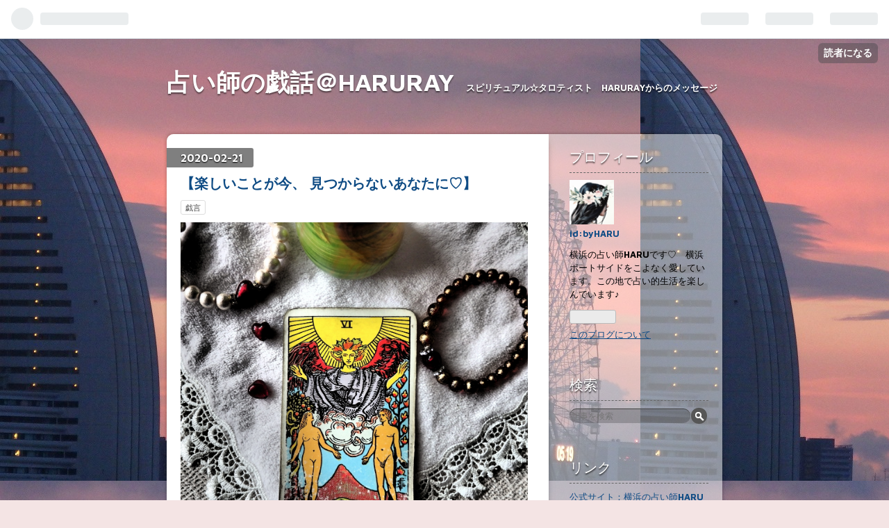

--- FILE ---
content_type: text/html; charset=utf-8
request_url: https://divinerharumi.hatenablog.com/entry/2020/02/21/115917
body_size: 13660
content:
<!DOCTYPE html>
<html
  lang="ja"

data-admin-domain="//blog.hatena.ne.jp"
data-admin-origin="https://blog.hatena.ne.jp"
data-author="byHARU"
data-avail-langs="ja en"
data-blog="divinerharumi.hatenablog.com"
data-blog-host="divinerharumi.hatenablog.com"
data-blog-is-public="1"
data-blog-name="占い師の戯話＠HARURAY"
data-blog-owner="byHARU"
data-blog-show-ads="1"
data-blog-show-sleeping-ads=""
data-blog-uri="https://divinerharumi.hatenablog.com/"
data-blog-uuid="6653812171405550275"
data-blogs-uri-base="https://divinerharumi.hatenablog.com"
data-brand="hatenablog"
data-data-layer="{&quot;hatenablog&quot;:{&quot;admin&quot;:{},&quot;analytics&quot;:{&quot;brand_property_id&quot;:&quot;&quot;,&quot;measurement_id&quot;:&quot;&quot;,&quot;non_sampling_property_id&quot;:&quot;&quot;,&quot;property_id&quot;:&quot;&quot;,&quot;separated_property_id&quot;:&quot;UA-29716941-17&quot;},&quot;blog&quot;:{&quot;blog_id&quot;:&quot;6653812171405550275&quot;,&quot;content_seems_japanese&quot;:&quot;true&quot;,&quot;disable_ads&quot;:&quot;&quot;,&quot;enable_ads&quot;:&quot;true&quot;,&quot;enable_keyword_link&quot;:&quot;true&quot;,&quot;entry_show_footer_related_entries&quot;:&quot;true&quot;,&quot;force_pc_view&quot;:&quot;false&quot;,&quot;is_public&quot;:&quot;true&quot;,&quot;is_responsive_view&quot;:&quot;false&quot;,&quot;is_sleeping&quot;:&quot;false&quot;,&quot;lang&quot;:&quot;ja&quot;,&quot;name&quot;:&quot;\u5360\u3044\u5e2b\u306e\u622f\u8a71\uff20HARURAY&quot;,&quot;owner_name&quot;:&quot;byHARU&quot;,&quot;uri&quot;:&quot;https://divinerharumi.hatenablog.com/&quot;},&quot;brand&quot;:&quot;hatenablog&quot;,&quot;page_id&quot;:&quot;entry&quot;,&quot;permalink_entry&quot;:{&quot;author_name&quot;:&quot;byHARU&quot;,&quot;categories&quot;:&quot;\u622f\u8a00&quot;,&quot;character_count&quot;:383,&quot;date&quot;:&quot;2020-02-21&quot;,&quot;entry_id&quot;:&quot;26006613517074322&quot;,&quot;first_category&quot;:&quot;\u622f\u8a00&quot;,&quot;hour&quot;:&quot;11&quot;,&quot;title&quot;:&quot;\u3010\u697d\u3057\u3044\u3053\u3068\u304c\u4eca\u3001  \u898b\u3064\u304b\u3089\u306a\u3044\u3042\u306a\u305f\u306b\u2661\u3011&quot;,&quot;uri&quot;:&quot;https://divinerharumi.hatenablog.com/entry/2020/02/21/115917&quot;},&quot;pro&quot;:&quot;free&quot;,&quot;router_type&quot;:&quot;blogs&quot;}}"
data-device="pc"
data-dont-recommend-pro="false"
data-global-domain="https://hatena.blog"
data-globalheader-color="b"
data-globalheader-type="pc"
data-has-touch-view="1"
data-help-url="https://help.hatenablog.com"
data-page="entry"
data-parts-domain="https://hatenablog-parts.com"
data-plus-available=""
data-pro="false"
data-router-type="blogs"
data-sentry-dsn="https://03a33e4781a24cf2885099fed222b56d@sentry.io/1195218"
data-sentry-environment="production"
data-sentry-sample-rate="0.1"
data-static-domain="https://cdn.blog.st-hatena.com"
data-version="ce040fcbad0d42a5e1cae88990dad0"




  data-initial-state="{}"

  >
  <head prefix="og: http://ogp.me/ns# fb: http://ogp.me/ns/fb# article: http://ogp.me/ns/article#">

  

  

  


  

  <meta name="robots" content="max-image-preview:large" />


  <meta charset="utf-8"/>
  <meta http-equiv="X-UA-Compatible" content="IE=7; IE=9; IE=10; IE=11" />
  <title>【楽しいことが今、  見つからないあなたに♡】 - 占い師の戯話＠HARURAY</title>

  
  <link rel="canonical" href="https://divinerharumi.hatenablog.com/entry/2020/02/21/115917"/>



  

<meta itemprop="name" content="【楽しいことが今、  見つからないあなたに♡】 - 占い師の戯話＠HARURAY"/>

  <meta itemprop="image" content="https://cdn.image.st-hatena.com/image/scale/4320100e06bfb3ef1a4e55621e20adc564ae2fe4/backend=imagemagick;version=1;width=1300/https%3A%2F%2Fcdn-ak.f.st-hatena.com%2Fimages%2Ffotolife%2Fb%2FbyHARU%2F20200221%2F20200221114215.jpg"/>


  <meta property="og:title" content="【楽しいことが今、  見つからないあなたに♡】 - 占い師の戯話＠HARURAY"/>
<meta property="og:type" content="article"/>
  <meta property="og:url" content="https://divinerharumi.hatenablog.com/entry/2020/02/21/115917"/>

  <meta property="og:image" content="https://cdn.image.st-hatena.com/image/scale/4320100e06bfb3ef1a4e55621e20adc564ae2fe4/backend=imagemagick;version=1;width=1300/https%3A%2F%2Fcdn-ak.f.st-hatena.com%2Fimages%2Ffotolife%2Fb%2FbyHARU%2F20200221%2F20200221114215.jpg"/>

<meta property="og:image:alt" content="【楽しいことが今、  見つからないあなたに♡】 - 占い師の戯話＠HARURAY"/>
    <meta property="og:description" content="楽しいことが今、 見つからないあなたに♡ いったい何をしたら 私は楽しいんだろう？ それなりに 美味しい物を食べられるし 欲しいと思う物だって 買える 仕事だって 「好きだな」と思っている それでも なんとなくもやもやするなら、 あなたに必用なのは 「おやすみ」です！ 仕事を休めるなら休んで、 半休でもいいからとって、 睡眠時間を増やして、 ゆっくりお風呂に入ったり、 朝ごはんをしっかり食べたり、 それも難しければ 近所の公園を通りながら 会社に行ったり、 昼休みには 少しだけ仮眠。 できれば残業を減らして 早めに帰宅。 主婦業も 捗らなくても気にしない。 明日やればいい。 そして 好きな音楽…" />
<meta property="og:site_name" content="占い師の戯話＠HARURAY"/>

  <meta property="article:published_time" content="2020-02-21T02:59:17Z" />

    <meta property="article:tag" content="戯言" />
      <meta name="twitter:card"  content="summary_large_image" />
    <meta name="twitter:image" content="https://cdn.image.st-hatena.com/image/scale/4320100e06bfb3ef1a4e55621e20adc564ae2fe4/backend=imagemagick;version=1;width=1300/https%3A%2F%2Fcdn-ak.f.st-hatena.com%2Fimages%2Ffotolife%2Fb%2FbyHARU%2F20200221%2F20200221114215.jpg" />  <meta name="twitter:title" content="【楽しいことが今、  見つからないあなたに♡】 - 占い師の戯話＠HARURAY" />    <meta name="twitter:description" content="楽しいことが今、 見つからないあなたに♡ いったい何をしたら 私は楽しいんだろう？ それなりに 美味しい物を食べられるし 欲しいと思う物だって 買える 仕事だって 「好きだな」と思っている それでも なんとなくもやもやするなら、 あなたに必用なのは 「おやすみ」です！ 仕事を休めるなら休んで、 半休でもいいからとって、…" />  <meta name="twitter:app:name:iphone" content="はてなブログアプリ" />
  <meta name="twitter:app:id:iphone" content="583299321" />
  <meta name="twitter:app:url:iphone" content="hatenablog:///open?uri=https%3A%2F%2Fdivinerharumi.hatenablog.com%2Fentry%2F2020%2F02%2F21%2F115917" />
  
    <meta name="description" content="楽しいことが今、 見つからないあなたに♡ いったい何をしたら 私は楽しいんだろう？ それなりに 美味しい物を食べられるし 欲しいと思う物だって 買える 仕事だって 「好きだな」と思っている それでも なんとなくもやもやするなら、 あなたに必用なのは 「おやすみ」です！ 仕事を休めるなら休んで、 半休でもいいからとって、 睡眠時間を増やして、 ゆっくりお風呂に入ったり、 朝ごはんをしっかり食べたり、 それも難しければ 近所の公園を通りながら 会社に行ったり、 昼休みには 少しだけ仮眠。 できれば残業を減らして 早めに帰宅。 主婦業も 捗らなくても気にしない。 明日やればいい。 そして 好きな音楽…" />


  
<script
  id="embed-gtm-data-layer-loader"
  data-data-layer-page-specific="{&quot;hatenablog&quot;:{&quot;blogs_permalink&quot;:{&quot;blog_afc_issued&quot;:&quot;false&quot;,&quot;entry_afc_issued&quot;:&quot;false&quot;,&quot;is_blog_sleeping&quot;:&quot;false&quot;,&quot;has_related_entries_with_elasticsearch&quot;:&quot;true&quot;,&quot;is_author_pro&quot;:&quot;false&quot;}}}"
>
(function() {
  function loadDataLayer(elem, attrName) {
    if (!elem) { return {}; }
    var json = elem.getAttribute(attrName);
    if (!json) { return {}; }
    return JSON.parse(json);
  }

  var globalVariables = loadDataLayer(
    document.documentElement,
    'data-data-layer'
  );
  var pageSpecificVariables = loadDataLayer(
    document.getElementById('embed-gtm-data-layer-loader'),
    'data-data-layer-page-specific'
  );

  var variables = [globalVariables, pageSpecificVariables];

  if (!window.dataLayer) {
    window.dataLayer = [];
  }

  for (var i = 0; i < variables.length; i++) {
    window.dataLayer.push(variables[i]);
  }
})();
</script>

<!-- Google Tag Manager -->
<script>(function(w,d,s,l,i){w[l]=w[l]||[];w[l].push({'gtm.start':
new Date().getTime(),event:'gtm.js'});var f=d.getElementsByTagName(s)[0],
j=d.createElement(s),dl=l!='dataLayer'?'&l='+l:'';j.async=true;j.src=
'https://www.googletagmanager.com/gtm.js?id='+i+dl;f.parentNode.insertBefore(j,f);
})(window,document,'script','dataLayer','GTM-P4CXTW');</script>
<!-- End Google Tag Manager -->











  <link rel="shortcut icon" href="https://divinerharumi.hatenablog.com/icon/favicon">
<link rel="apple-touch-icon" href="https://divinerharumi.hatenablog.com/icon/touch">
<link rel="icon" sizes="192x192" href="https://divinerharumi.hatenablog.com/icon/link">

  

<link rel="alternate" type="application/atom+xml" title="Atom" href="https://divinerharumi.hatenablog.com/feed"/>
<link rel="alternate" type="application/rss+xml" title="RSS2.0" href="https://divinerharumi.hatenablog.com/rss"/>

  <link rel="alternate" type="application/json+oembed" href="https://hatena.blog/oembed?url=https%3A%2F%2Fdivinerharumi.hatenablog.com%2Fentry%2F2020%2F02%2F21%2F115917&amp;format=json" title="oEmbed Profile of 【楽しいことが今、  見つからないあなたに♡】"/>
<link rel="alternate" type="text/xml+oembed" href="https://hatena.blog/oembed?url=https%3A%2F%2Fdivinerharumi.hatenablog.com%2Fentry%2F2020%2F02%2F21%2F115917&amp;format=xml" title="oEmbed Profile of 【楽しいことが今、  見つからないあなたに♡】"/>
  
  <link rel="author" href="http://www.hatena.ne.jp/byHARU/">

  

  
      <link rel="preload" href="http://cdn-ak.f.st-hatena.com/images/fotolife/b/byHARU/20160919/20160919114702.jpg" as="image"/>
      <link rel="preload" href="https://cdn-ak.f.st-hatena.com/images/fotolife/b/byHARU/20200221/20200221114215.jpg" as="image"/>


  
    
<link rel="stylesheet" type="text/css" href="https://cdn.blog.st-hatena.com/css/blog.css?version=ce040fcbad0d42a5e1cae88990dad0"/>

    
  <link rel="stylesheet" type="text/css" href="https://usercss.blog.st-hatena.com/blog_style/6653812171405550275/b58aa8c6e4653c5f9e970c477ff4ec66dcee0817"/>
  
  

  

  
<script> </script>

  
<style>
  div#google_afc_user,
  div.google-afc-user-container,
  div.google_afc_image,
  div.google_afc_blocklink {
      display: block !important;
  }
</style>


  
    <script src="https://cdn.pool.st-hatena.com/valve/valve.js" async></script>
<script id="test-valve-definition">
  var valve = window.valve || [];

  valve.push(function(v) {
    
    

    v.config({
      service: 'blog',
      content: {
        result: 'adtrust',
        documentIds: ["blog:entry:26006613517074322"]
      }
    });
    v.defineDFPSlot({"lazy":1,"sizes":{"mappings":[[[320,568],[[336,280],[300,250],"fluid"]],[[0,0],[[300,250]]]]},"slotId":"ad-in-entry","unit":"/4374287/blog_pc_entry_sleep_in-article"});    v.defineDFPSlot({"lazy":"","sizes":[[300,250],[336,280],[468,60],"fluid"],"slotId":"google_afc_user_container_0","unit":"/4374287/blog_user"});
    v.sealDFPSlots();
  });
</script>

  

  
    <script type="application/ld+json">{"@context":"http://schema.org","@type":"Article","dateModified":"2020-02-21T11:59:17+09:00","datePublished":"2020-02-21T11:59:17+09:00","description":"楽しいことが今、 見つからないあなたに♡ いったい何をしたら 私は楽しいんだろう？ それなりに 美味しい物を食べられるし 欲しいと思う物だって 買える 仕事だって 「好きだな」と思っている それでも なんとなくもやもやするなら、 あなたに必用なのは 「おやすみ」です！ 仕事を休めるなら休んで、 半休でもいいからとって、 睡眠時間を増やして、 ゆっくりお風呂に入ったり、 朝ごはんをしっかり食べたり、 それも難しければ 近所の公園を通りながら 会社に行ったり、 昼休みには 少しだけ仮眠。 できれば残業を減らして 早めに帰宅。 主婦業も 捗らなくても気にしない。 明日やればいい。 そして 好きな音楽…","headline":"【楽しいことが今、 見つからないあなたに♡】","image":["https://cdn-ak.f.st-hatena.com/images/fotolife/b/byHARU/20200221/20200221114215.jpg"],"mainEntityOfPage":{"@id":"https://divinerharumi.hatenablog.com/entry/2020/02/21/115917","@type":"WebPage"}}</script>

  

  
</head>

  <body class="page-entry customized-background-image category-戯言 globalheader-ng-enabled">
    

<div id="globalheader-container"
  data-brand="hatenablog"
  
  >
  <iframe id="globalheader" height="37" frameborder="0" allowTransparency="true"></iframe>
</div>


  
  
  
    <nav class="
      blog-controlls
      
    ">
      <div class="blog-controlls-blog-icon">
        <a href="https://divinerharumi.hatenablog.com/">
          <img src="https://cdn.image.st-hatena.com/image/square/f76789fb6b50b842543c0ca2005864ff5ef332b9/backend=imagemagick;height=128;version=1;width=128/https%3A%2F%2Fcdn.user.blog.st-hatena.com%2Fblog_custom_icon%2F122372185%2F170840424149144" alt="占い師の戯話＠HARURAY"/>
        </a>
      </div>
      <div class="blog-controlls-title">
        <a href="https://divinerharumi.hatenablog.com/">占い師の戯話＠HARURAY</a>
      </div>
      <a href="https://blog.hatena.ne.jp/byHARU/divinerharumi.hatenablog.com/subscribe?utm_campaign=subscribe_blog&amp;utm_source=blogs_topright_button&amp;utm_medium=button" class="blog-controlls-subscribe-btn test-blog-header-controlls-subscribe">
        読者になる
      </a>
    </nav>
  

  <div id="container">
    <div id="container-inner">
      <header id="blog-title" data-brand="hatenablog">
  <div id="blog-title-inner" >
    <div id="blog-title-content">
      <h1 id="title"><a href="https://divinerharumi.hatenablog.com/">占い師の戯話＠HARURAY</a></h1>
      
        <h2 id="blog-description">スピリチュアル☆タロティスト　HARURAYからのメッセージ</h2>
      
    </div>
  </div>
</header>

      

      
      




<div id="content" class="hfeed"
  
  >
  <div id="content-inner">
    <div id="wrapper">
      <div id="main">
        <div id="main-inner">
          

          


  


          
  
  <!-- google_ad_section_start -->
  <!-- rakuten_ad_target_begin -->
  
  
  

  

  
    
      
        <article class="entry hentry test-hentry js-entry-article date-first autopagerize_page_element chars-400 words-100 mode-html entry-odd" id="entry-26006613517074322" data-keyword-campaign="" data-uuid="26006613517074322" data-publication-type="entry">
  <div class="entry-inner">
    <header class="entry-header">
  
    <div class="date entry-date first">
    <a href="https://divinerharumi.hatenablog.com/archive/2020/02/21" rel="nofollow">
      <time datetime="2020-02-21T02:59:17Z" title="2020-02-21T02:59:17Z">
        <span class="date-year">2020</span><span class="hyphen">-</span><span class="date-month">02</span><span class="hyphen">-</span><span class="date-day">21</span>
      </time>
    </a>
      </div>
  <h1 class="entry-title">
  <a href="https://divinerharumi.hatenablog.com/entry/2020/02/21/115917" class="entry-title-link bookmark">【楽しいことが今、  見つからないあなたに♡】</a>
</h1>

  
  

  <div class="entry-categories categories">
    
    <a href="https://divinerharumi.hatenablog.com/archive/category/%E6%88%AF%E8%A8%80" class="entry-category-link category-戯言">戯言</a>
    
  </div>


  

  

</header>

    


    <div class="entry-content hatenablog-entry">
  
    <p><img src="https://cdn-ak.f.st-hatena.com/images/fotolife/b/byHARU/20200221/20200221114215.jpg" alt="f:id:byHARU:20200221114215j:plain" title="f:id:byHARU:20200221114215j:plain" class="hatena-fotolife" itemprop="image" /></p>
<p> </p>
<p> </p>
<p>楽しいことが今、</p>
<p>見つからないあなたに♡</p>
<p> </p>
<p>いったい何をしたら</p>
<p>私は楽しいんだろう？</p>
<p> </p>
<p>それなりに</p>
<p>美味しい物を食べられるし</p>
<p> </p>
<p>欲しいと思う物だって</p>
<p>買える</p>
<p> </p>
<p>仕事だって</p>
<p>「好きだな」と思っている</p>
<p> </p>
<p>それでも</p>
<p>なんとなくもやもやするなら、</p>
<p> </p>
<p>あなたに<a class="keyword" href="http://d.hatena.ne.jp/keyword/%C9%AC%CD%D1">必用</a>なのは</p>
<p>「おやすみ」です！</p>
<p> </p>
<p>仕事を休めるなら休んで、</p>
<p>半休でもいいからとって、</p>
<p> </p>
<p>睡眠時間を増やして、</p>
<p>ゆっくりお風呂に入ったり、</p>
<p>朝ごはんをしっかり食べたり、</p>
<p> </p>
<p>それも難しければ</p>
<p>近所の公園を通りながら</p>
<p>会社に行ったり、</p>
<p> </p>
<p>昼休みには</p>
<p>少しだけ仮眠。</p>
<p> </p>
<p>できれば残業を減らして</p>
<p>早めに帰宅。</p>
<p> </p>
<p>主婦業も</p>
<p>捗らなくても気にしない。</p>
<p>明日やればいい。</p>
<p> </p>
<p>そして</p>
<p>好きな音楽をかけて</p>
<p>久しぶりに本でも読んで、</p>
<p> </p>
<p>気が向けば掃除や片付け。</p>
<p>目につく場所を少し</p>
<p>整えれば、</p>
<p>気分もお手軽にスッキリ！</p>
<p> </p>
<p>さて、あなたは何を</p>
<p>したら楽しいですか？</p>
<p> </p>
<p>晴美</p>
<p> </p>
<p> </p>
<p> </p>
<p> </p>
    
    




    

  
</div>

    
  <footer class="entry-footer">
    
    <div class="entry-tags-wrapper">
  <div class="entry-tags">  </div>
</div>

    <p class="entry-footer-section track-inview-by-gtm" data-gtm-track-json="{&quot;area&quot;: &quot;finish_reading&quot;}">
  <span class="author vcard"><span class="fn" data-load-nickname="1" data-user-name="byHARU" >byHARU</span></span>
  <span class="entry-footer-time"><a href="https://divinerharumi.hatenablog.com/entry/2020/02/21/115917"><time data-relative datetime="2020-02-21T02:59:17Z" title="2020-02-21T02:59:17Z" class="updated">2020-02-21 11:59</time></a></span>
  
  
  
    <span class="
      entry-footer-subscribe
      
    " data-test-blog-controlls-subscribe>
      <a href="https://blog.hatena.ne.jp/byHARU/divinerharumi.hatenablog.com/subscribe?utm_campaign=subscribe_blog&amp;utm_source=blogs_entry_footer&amp;utm_medium=button">
        読者になる
      </a>
    </span>
  
</p>

    
  <div
    class="hatena-star-container"
    data-hatena-star-container
    data-hatena-star-url="https://divinerharumi.hatenablog.com/entry/2020/02/21/115917"
    data-hatena-star-title="【楽しいことが今、  見つからないあなたに♡】"
    data-hatena-star-variant="profile-icon"
    data-hatena-star-profile-url-template="https://blog.hatena.ne.jp/{username}/"
  ></div>


    
<div class="social-buttons">
  
  
    <div class="social-button-item">
      <a href="https://b.hatena.ne.jp/entry/s/divinerharumi.hatenablog.com/entry/2020/02/21/115917" class="hatena-bookmark-button" data-hatena-bookmark-url="https://divinerharumi.hatenablog.com/entry/2020/02/21/115917" data-hatena-bookmark-layout="vertical-balloon" data-hatena-bookmark-lang="ja" title="この記事をはてなブックマークに追加"><img src="https://b.st-hatena.com/images/entry-button/button-only.gif" alt="この記事をはてなブックマークに追加" width="20" height="20" style="border: none;" /></a>
    </div>
  
  
    <div class="social-button-item">
      <div class="fb-share-button" data-layout="box_count" data-href="https://divinerharumi.hatenablog.com/entry/2020/02/21/115917"></div>
    </div>
  
  
    
    
    <div class="social-button-item">
      <a
          class="entry-share-button entry-share-button-twitter test-share-button-twitter"
          href="https://x.com/intent/tweet?text=%E3%80%90%E6%A5%BD%E3%81%97%E3%81%84%E3%81%93%E3%81%A8%E3%81%8C%E4%BB%8A%E3%80%81++%E8%A6%8B%E3%81%A4%E3%81%8B%E3%82%89%E3%81%AA%E3%81%84%E3%81%82%E3%81%AA%E3%81%9F%E3%81%AB%E2%99%A1%E3%80%91+-+%E5%8D%A0%E3%81%84%E5%B8%AB%E3%81%AE%E6%88%AF%E8%A9%B1%EF%BC%A0HARURAY&amp;url=https%3A%2F%2Fdivinerharumi.hatenablog.com%2Fentry%2F2020%2F02%2F21%2F115917"
          title="X（Twitter）で投稿する"
        ></a>
    </div>
  
  
  
  
  
  
</div>

    
  
  
    
    <div class="google-afc-image test-google-rectangle-ads">      
      
      <div id="google_afc_user_container_0" class="google-afc-user-container google_afc_blocklink2_5 google_afc_boder" data-test-unit="/4374287/blog_user"></div>
      
        <a href="http://blog.hatena.ne.jp/guide/pro" class="open-pro-modal" data-guide-pro-modal-ad-url="https://hatena.blog/guide/pro/modal/ad">広告を非表示にする</a>
      
    </div>
  
  


    <div class="customized-footer">
      

        

          <div class="entry-footer-modules" id="entry-footer-secondary-modules">      
<div class="hatena-module hatena-module-related-entries" >
      
  <!-- Hatena-Epic-has-related-entries-with-elasticsearch:true -->
  <div class="hatena-module-title">
    関連記事
  </div>
  <div class="hatena-module-body">
    <ul class="related-entries hatena-urllist urllist-with-thumbnails">
  
  
    
    <li class="urllist-item related-entries-item">
      <div class="urllist-item-inner related-entries-item-inner">
        
          
                      <a class="urllist-image-link related-entries-image-link" href="https://divinerharumi.hatenablog.com/entry/2021/08/29/070551">
  <img alt="【2021年8月30日（月）から9月5日（日）のメッセージ】" src="https://cdn.image.st-hatena.com/image/square/979725cb564fff3abc48a13d4a96d689018e6eeb/backend=imagemagick;height=100;version=1;width=100/https%3A%2F%2Fcdn-ak.f.st-hatena.com%2Fimages%2Ffotolife%2Fb%2FbyHARU%2F20210829%2F20210829070525.jpg" class="urllist-image related-entries-image" title="【2021年8月30日（月）から9月5日（日）のメッセージ】" width="100" height="100" loading="lazy">
</a>
            <div class="urllist-date-link related-entries-date-link">
  <a href="https://divinerharumi.hatenablog.com/archive/2021/08/29" rel="nofollow">
    <time datetime="2021-08-28T22:05:51Z" title="2021年8月29日">
      2021-08-29
    </time>
  </a>
</div>

          <a href="https://divinerharumi.hatenablog.com/entry/2021/08/29/070551" class="urllist-title-link related-entries-title-link  urllist-title related-entries-title">【2021年8月30日（月）から9月5日（日）のメッセージ】</a>




          
          

                      <div class="urllist-entry-body related-entries-entry-body">みなさま、こんばんは！ ９月の足音が聴こえてきますね。 私に…</div>
      </div>
    </li>
  
    
    <li class="urllist-item related-entries-item">
      <div class="urllist-item-inner related-entries-item-inner">
        
          
                      <a class="urllist-image-link related-entries-image-link" href="https://divinerharumi.hatenablog.com/entry/2021/02/07/000000">
  <img alt="【2021年2月8日（月）から2月14（日）のメッセージ】" src="https://cdn.image.st-hatena.com/image/square/bd6813710058569d55a0d412d64a94fbd3ac2425/backend=imagemagick;height=100;version=1;width=100/https%3A%2F%2Fcdn-ak.f.st-hatena.com%2Fimages%2Ffotolife%2Fb%2FbyHARU%2F20210206%2F20210206181448.jpg" class="urllist-image related-entries-image" title="【2021年2月8日（月）から2月14（日）のメッセージ】" width="100" height="100" loading="lazy">
</a>
            <div class="urllist-date-link related-entries-date-link">
  <a href="https://divinerharumi.hatenablog.com/archive/2021/02/07" rel="nofollow">
    <time datetime="2021-02-06T15:00:00Z" title="2021年2月7日">
      2021-02-07
    </time>
  </a>
</div>

          <a href="https://divinerharumi.hatenablog.com/entry/2021/02/07/000000" class="urllist-title-link related-entries-title-link  urllist-title related-entries-title">【2021年2月8日（月）から2月14（日）のメッセージ】</a>




          
          

                      <div class="urllist-entry-body related-entries-entry-body">みなさま、こんばんは！ 立春を迎えて新しい年開け。 いかがお…</div>
      </div>
    </li>
  
    
    <li class="urllist-item related-entries-item">
      <div class="urllist-item-inner related-entries-item-inner">
        
          
                      <a class="urllist-image-link related-entries-image-link" href="https://divinerharumi.hatenablog.com/entry/2020/02/16/000000">
  <img alt="【2020年2月17日（月）から2月23（日）のメッセージ】" src="https://cdn.image.st-hatena.com/image/square/3cc90b3d4b13e159ecb45c042b3a187400b84520/backend=imagemagick;height=100;version=1;width=100/https%3A%2F%2Fcdn-ak.f.st-hatena.com%2Fimages%2Ffotolife%2Fb%2FbyHARU%2F20200215%2F20200215211456.jpg" class="urllist-image related-entries-image" title="【2020年2月17日（月）から2月23（日）のメッセージ】" width="100" height="100" loading="lazy">
</a>
            <div class="urllist-date-link related-entries-date-link">
  <a href="https://divinerharumi.hatenablog.com/archive/2020/02/16" rel="nofollow">
    <time datetime="2020-02-15T15:00:00Z" title="2020年2月16日">
      2020-02-16
    </time>
  </a>
</div>

          <a href="https://divinerharumi.hatenablog.com/entry/2020/02/16/000000" class="urllist-title-link related-entries-title-link  urllist-title related-entries-title">【2020年2月17日（月）から2月23（日）のメッセージ】</a>




          
          

                      <div class="urllist-entry-body related-entries-entry-body">【2020年2月17日（月）から2月23（日）のメッセージ】みなさま…</div>
      </div>
    </li>
  
    
    <li class="urllist-item related-entries-item">
      <div class="urllist-item-inner related-entries-item-inner">
        
          
                      <a class="urllist-image-link related-entries-image-link" href="https://divinerharumi.hatenablog.com/entry/2020/02/09/000000">
  <img alt="【2020年2月10日（月）から2月16（日）のメッセージ】" src="https://cdn.image.st-hatena.com/image/square/35c7e61b4348b95b3c9b4d8b551876a21631f573/backend=imagemagick;height=100;version=1;width=100/https%3A%2F%2Fcdn-ak.f.st-hatena.com%2Fimages%2Ffotolife%2Fb%2FbyHARU%2F20200208%2F20200208190318.jpg" class="urllist-image related-entries-image" title="【2020年2月10日（月）から2月16（日）のメッセージ】" width="100" height="100" loading="lazy">
</a>
            <div class="urllist-date-link related-entries-date-link">
  <a href="https://divinerharumi.hatenablog.com/archive/2020/02/09" rel="nofollow">
    <time datetime="2020-02-08T15:00:00Z" title="2020年2月9日">
      2020-02-09
    </time>
  </a>
</div>

          <a href="https://divinerharumi.hatenablog.com/entry/2020/02/09/000000" class="urllist-title-link related-entries-title-link  urllist-title related-entries-title">【2020年2月10日（月）から2月16（日）のメッセージ】</a>




          
          

                      <div class="urllist-entry-body related-entries-entry-body">みなさま、こんばんは！立春を迎え、だいぶ日の出や日の入りが…</div>
      </div>
    </li>
  
    
    <li class="urllist-item related-entries-item">
      <div class="urllist-item-inner related-entries-item-inner">
        
          
                      <a class="urllist-image-link related-entries-image-link" href="https://divinerharumi.hatenablog.com/entry/2020/01/26/000000">
  <img alt="【2020年1月27日（月）から2月2（日）のメッセージ】" src="https://cdn.image.st-hatena.com/image/square/7abdd7dda80fb444e38bfc1d2291b1f5e2dbf5f2/backend=imagemagick;height=100;version=1;width=100/https%3A%2F%2Fcdn-ak.f.st-hatena.com%2Fimages%2Ffotolife%2Fb%2FbyHARU%2F20200125%2F20200125184251.jpg" class="urllist-image related-entries-image" title="【2020年1月27日（月）から2月2（日）のメッセージ】" width="100" height="100" loading="lazy">
</a>
            <div class="urllist-date-link related-entries-date-link">
  <a href="https://divinerharumi.hatenablog.com/archive/2020/01/26" rel="nofollow">
    <time datetime="2020-01-25T15:00:00Z" title="2020年1月26日">
      2020-01-26
    </time>
  </a>
</div>

          <a href="https://divinerharumi.hatenablog.com/entry/2020/01/26/000000" class="urllist-title-link related-entries-title-link  urllist-title related-entries-title">【2020年1月27日（月）から2月2（日）のメッセージ】</a>




          
          

                      <div class="urllist-entry-body related-entries-entry-body">みなさま、こんばんは！ 旧正月を迎え、いよいよ立春も間近。 …</div>
      </div>
    </li>
  
</ul>

  </div>
</div>
  </div>
        

      
    </div>
    
  <div class="comment-box js-comment-box">
    
    <ul class="comment js-comment">
      <li class="read-more-comments" style="display: none;"><a>もっと読む</a></li>
    </ul>
    
      <a class="leave-comment-title js-leave-comment-title">コメントを書く</a>
    
  </div>

  </footer>

  </div>
</article>

      
      
    
  

  
  <!-- rakuten_ad_target_end -->
  <!-- google_ad_section_end -->
  
  
  
  <div class="pager pager-permalink permalink">
    
      
      <span class="pager-prev">
        <a href="https://divinerharumi.hatenablog.com/entry/2020/02/22/113503" rel="prev">
          <span class="pager-arrow">&laquo; </span>
          【あなたは今、  何を待っているのでしょ…
        </a>
      </span>
    
    
      
      <span class="pager-next">
        <a href="https://divinerharumi.hatenablog.com/entry/2020/02/20/123928" rel="next">
          【あなに見えている世界は・・・】
          <span class="pager-arrow"> &raquo;</span>
        </a>
      </span>
    
  </div>


  



        </div>
      </div>

      <aside id="box1">
  <div id="box1-inner">
  </div>
</aside>

    </div><!-- #wrapper -->

    
<aside id="box2">
  
  <div id="box2-inner">
    
      

<div class="hatena-module hatena-module-profile">
  <div class="hatena-module-title">
    プロフィール
  </div>
  <div class="hatena-module-body">
    
    <a href="https://divinerharumi.hatenablog.com/about" class="profile-icon-link">
      <img src="https://cdn.profile-image.st-hatena.com/users/byHARU/profile.png?1708404360"
      alt="id:byHARU" class="profile-icon" />
    </a>
    

    
    <span class="id">
      <a href="https://divinerharumi.hatenablog.com/about" class="hatena-id-link"><span data-load-nickname="1" data-user-name="byHARU">id:byHARU</span></a>
      
  
  


    </span>
    

    

    
    <div class="profile-description">
      <p>横浜の占い師HARUです♡　横浜ポートサイドをこよなく愛しています。この地で占い的生活を楽しんでいます♪　</p>

    </div>
    

    
      <div class="hatena-follow-button-box btn-subscribe js-hatena-follow-button-box"
  
  >

  <a href="#" class="hatena-follow-button js-hatena-follow-button">
    <span class="subscribing">
      <span class="foreground">読者です</span>
      <span class="background">読者をやめる</span>
    </span>
    <span class="unsubscribing" data-track-name="profile-widget-subscribe-button" data-track-once>
      <span class="foreground">読者になる</span>
      <span class="background">読者になる</span>
    </span>
  </a>
  <div class="subscription-count-box js-subscription-count-box">
    <i></i>
    <u></u>
    <span class="subscription-count js-subscription-count">
    </span>
  </div>
</div>

    

    

    <div class="profile-about">
      <a href="https://divinerharumi.hatenablog.com/about">このブログについて</a>
    </div>

  </div>
</div>

    
      <div class="hatena-module hatena-module-search-box">
  <div class="hatena-module-title">
    検索
  </div>
  <div class="hatena-module-body">
    <form class="search-form" role="search" action="https://divinerharumi.hatenablog.com/search" method="get">
  <input type="text" name="q" class="search-module-input" value="" placeholder="記事を検索" required>
  <input type="submit" value="検索" class="search-module-button" />
</form>

  </div>
</div>

    
      <div class="hatena-module hatena-module-links">
  <div class="hatena-module-title">
    リンク
  </div>
  <div class="hatena-module-body">
    <ul class="hatena-urllist">
      
        <li>
          <a href="http://tetsuinter1.wixsite.com/haru">公式サイト：横浜の占い師HARU</a>
        </li>
      
        <li>
          <a href="https://www.facebook.com/harumi.omiyama">Facebook：大宮山晴美</a>
        </li>
      
    </ul>
  </div>
</div>

    
      <div class="hatena-module hatena-module-recent-entries ">
  <div class="hatena-module-title">
    <a href="https://divinerharumi.hatenablog.com/archive">
      最新記事
    </a>
  </div>
  <div class="hatena-module-body">
    <ul class="recent-entries hatena-urllist ">
  
  
    
    <li class="urllist-item recent-entries-item">
      <div class="urllist-item-inner recent-entries-item-inner">
        
          
          
          <a href="https://divinerharumi.hatenablog.com/entry/2025/12/14/070601" class="urllist-title-link recent-entries-title-link  urllist-title recent-entries-title">【2025年12月15日（月）から12月21日（日）のメッセージ】</a>




          
          

                </div>
    </li>
  
    
    <li class="urllist-item recent-entries-item">
      <div class="urllist-item-inner recent-entries-item-inner">
        
          
          
          <a href="https://divinerharumi.hatenablog.com/entry/2025/12/07/062322" class="urllist-title-link recent-entries-title-link  urllist-title recent-entries-title">【2025年12月8日（月）から12月14日（日）のメッセージ】</a>




          
          

                </div>
    </li>
  
    
    <li class="urllist-item recent-entries-item">
      <div class="urllist-item-inner recent-entries-item-inner">
        
          
          
          <a href="https://divinerharumi.hatenablog.com/entry/2025/11/09/070727" class="urllist-title-link recent-entries-title-link  urllist-title recent-entries-title">【2025年11月10日（月）から11月16日（日）のメッセージ】</a>




          
          

                </div>
    </li>
  
    
    <li class="urllist-item recent-entries-item">
      <div class="urllist-item-inner recent-entries-item-inner">
        
          
          
          <a href="https://divinerharumi.hatenablog.com/entry/2025/11/02/062926" class="urllist-title-link recent-entries-title-link  urllist-title recent-entries-title">【2025年11月3日（月）から11月9日（日）のメッセージ】</a>




          
          

                </div>
    </li>
  
    
    <li class="urllist-item recent-entries-item">
      <div class="urllist-item-inner recent-entries-item-inner">
        
          
          
          <a href="https://divinerharumi.hatenablog.com/entry/2025/10/26/063832" class="urllist-title-link recent-entries-title-link  urllist-title recent-entries-title">【2025年10月27日（月）から11月2日（日）のメッセージ】</a>




          
          

                </div>
    </li>
  
</ul>

      </div>
</div>

    
      

<div class="hatena-module hatena-module-archive" data-archive-type="default" data-archive-url="https://divinerharumi.hatenablog.com/archive">
  <div class="hatena-module-title">
    <a href="https://divinerharumi.hatenablog.com/archive">月別アーカイブ</a>
  </div>
  <div class="hatena-module-body">
    
      
        <ul class="hatena-urllist">
          
            <li class="archive-module-year archive-module-year-hidden" data-year="2025">
              <div class="archive-module-button">
                <span class="archive-module-hide-button">▼</span>
                <span class="archive-module-show-button">▶</span>
              </div>
              <a href="https://divinerharumi.hatenablog.com/archive/2025" class="archive-module-year-title archive-module-year-2025">
                2025
              </a>
              <ul class="archive-module-months">
                
                  <li class="archive-module-month">
                    <a href="https://divinerharumi.hatenablog.com/archive/2025/12" class="archive-module-month-title archive-module-month-2025-12">
                      2025 / 12
                    </a>
                  </li>
                
                  <li class="archive-module-month">
                    <a href="https://divinerharumi.hatenablog.com/archive/2025/11" class="archive-module-month-title archive-module-month-2025-11">
                      2025 / 11
                    </a>
                  </li>
                
                  <li class="archive-module-month">
                    <a href="https://divinerharumi.hatenablog.com/archive/2025/10" class="archive-module-month-title archive-module-month-2025-10">
                      2025 / 10
                    </a>
                  </li>
                
                  <li class="archive-module-month">
                    <a href="https://divinerharumi.hatenablog.com/archive/2025/09" class="archive-module-month-title archive-module-month-2025-9">
                      2025 / 9
                    </a>
                  </li>
                
                  <li class="archive-module-month">
                    <a href="https://divinerharumi.hatenablog.com/archive/2025/08" class="archive-module-month-title archive-module-month-2025-8">
                      2025 / 8
                    </a>
                  </li>
                
                  <li class="archive-module-month">
                    <a href="https://divinerharumi.hatenablog.com/archive/2025/07" class="archive-module-month-title archive-module-month-2025-7">
                      2025 / 7
                    </a>
                  </li>
                
                  <li class="archive-module-month">
                    <a href="https://divinerharumi.hatenablog.com/archive/2025/06" class="archive-module-month-title archive-module-month-2025-6">
                      2025 / 6
                    </a>
                  </li>
                
                  <li class="archive-module-month">
                    <a href="https://divinerharumi.hatenablog.com/archive/2025/05" class="archive-module-month-title archive-module-month-2025-5">
                      2025 / 5
                    </a>
                  </li>
                
                  <li class="archive-module-month">
                    <a href="https://divinerharumi.hatenablog.com/archive/2025/04" class="archive-module-month-title archive-module-month-2025-4">
                      2025 / 4
                    </a>
                  </li>
                
                  <li class="archive-module-month">
                    <a href="https://divinerharumi.hatenablog.com/archive/2025/03" class="archive-module-month-title archive-module-month-2025-3">
                      2025 / 3
                    </a>
                  </li>
                
                  <li class="archive-module-month">
                    <a href="https://divinerharumi.hatenablog.com/archive/2025/02" class="archive-module-month-title archive-module-month-2025-2">
                      2025 / 2
                    </a>
                  </li>
                
                  <li class="archive-module-month">
                    <a href="https://divinerharumi.hatenablog.com/archive/2025/01" class="archive-module-month-title archive-module-month-2025-1">
                      2025 / 1
                    </a>
                  </li>
                
              </ul>
            </li>
          
            <li class="archive-module-year archive-module-year-hidden" data-year="2024">
              <div class="archive-module-button">
                <span class="archive-module-hide-button">▼</span>
                <span class="archive-module-show-button">▶</span>
              </div>
              <a href="https://divinerharumi.hatenablog.com/archive/2024" class="archive-module-year-title archive-module-year-2024">
                2024
              </a>
              <ul class="archive-module-months">
                
                  <li class="archive-module-month">
                    <a href="https://divinerharumi.hatenablog.com/archive/2024/12" class="archive-module-month-title archive-module-month-2024-12">
                      2024 / 12
                    </a>
                  </li>
                
                  <li class="archive-module-month">
                    <a href="https://divinerharumi.hatenablog.com/archive/2024/11" class="archive-module-month-title archive-module-month-2024-11">
                      2024 / 11
                    </a>
                  </li>
                
                  <li class="archive-module-month">
                    <a href="https://divinerharumi.hatenablog.com/archive/2024/10" class="archive-module-month-title archive-module-month-2024-10">
                      2024 / 10
                    </a>
                  </li>
                
                  <li class="archive-module-month">
                    <a href="https://divinerharumi.hatenablog.com/archive/2024/09" class="archive-module-month-title archive-module-month-2024-9">
                      2024 / 9
                    </a>
                  </li>
                
                  <li class="archive-module-month">
                    <a href="https://divinerharumi.hatenablog.com/archive/2024/08" class="archive-module-month-title archive-module-month-2024-8">
                      2024 / 8
                    </a>
                  </li>
                
                  <li class="archive-module-month">
                    <a href="https://divinerharumi.hatenablog.com/archive/2024/07" class="archive-module-month-title archive-module-month-2024-7">
                      2024 / 7
                    </a>
                  </li>
                
                  <li class="archive-module-month">
                    <a href="https://divinerharumi.hatenablog.com/archive/2024/06" class="archive-module-month-title archive-module-month-2024-6">
                      2024 / 6
                    </a>
                  </li>
                
                  <li class="archive-module-month">
                    <a href="https://divinerharumi.hatenablog.com/archive/2024/05" class="archive-module-month-title archive-module-month-2024-5">
                      2024 / 5
                    </a>
                  </li>
                
                  <li class="archive-module-month">
                    <a href="https://divinerharumi.hatenablog.com/archive/2024/04" class="archive-module-month-title archive-module-month-2024-4">
                      2024 / 4
                    </a>
                  </li>
                
                  <li class="archive-module-month">
                    <a href="https://divinerharumi.hatenablog.com/archive/2024/03" class="archive-module-month-title archive-module-month-2024-3">
                      2024 / 3
                    </a>
                  </li>
                
                  <li class="archive-module-month">
                    <a href="https://divinerharumi.hatenablog.com/archive/2024/02" class="archive-module-month-title archive-module-month-2024-2">
                      2024 / 2
                    </a>
                  </li>
                
                  <li class="archive-module-month">
                    <a href="https://divinerharumi.hatenablog.com/archive/2024/01" class="archive-module-month-title archive-module-month-2024-1">
                      2024 / 1
                    </a>
                  </li>
                
              </ul>
            </li>
          
            <li class="archive-module-year archive-module-year-hidden" data-year="2023">
              <div class="archive-module-button">
                <span class="archive-module-hide-button">▼</span>
                <span class="archive-module-show-button">▶</span>
              </div>
              <a href="https://divinerharumi.hatenablog.com/archive/2023" class="archive-module-year-title archive-module-year-2023">
                2023
              </a>
              <ul class="archive-module-months">
                
                  <li class="archive-module-month">
                    <a href="https://divinerharumi.hatenablog.com/archive/2023/12" class="archive-module-month-title archive-module-month-2023-12">
                      2023 / 12
                    </a>
                  </li>
                
                  <li class="archive-module-month">
                    <a href="https://divinerharumi.hatenablog.com/archive/2023/11" class="archive-module-month-title archive-module-month-2023-11">
                      2023 / 11
                    </a>
                  </li>
                
                  <li class="archive-module-month">
                    <a href="https://divinerharumi.hatenablog.com/archive/2023/10" class="archive-module-month-title archive-module-month-2023-10">
                      2023 / 10
                    </a>
                  </li>
                
                  <li class="archive-module-month">
                    <a href="https://divinerharumi.hatenablog.com/archive/2023/09" class="archive-module-month-title archive-module-month-2023-9">
                      2023 / 9
                    </a>
                  </li>
                
                  <li class="archive-module-month">
                    <a href="https://divinerharumi.hatenablog.com/archive/2023/08" class="archive-module-month-title archive-module-month-2023-8">
                      2023 / 8
                    </a>
                  </li>
                
                  <li class="archive-module-month">
                    <a href="https://divinerharumi.hatenablog.com/archive/2023/07" class="archive-module-month-title archive-module-month-2023-7">
                      2023 / 7
                    </a>
                  </li>
                
                  <li class="archive-module-month">
                    <a href="https://divinerharumi.hatenablog.com/archive/2023/06" class="archive-module-month-title archive-module-month-2023-6">
                      2023 / 6
                    </a>
                  </li>
                
                  <li class="archive-module-month">
                    <a href="https://divinerharumi.hatenablog.com/archive/2023/05" class="archive-module-month-title archive-module-month-2023-5">
                      2023 / 5
                    </a>
                  </li>
                
                  <li class="archive-module-month">
                    <a href="https://divinerharumi.hatenablog.com/archive/2023/04" class="archive-module-month-title archive-module-month-2023-4">
                      2023 / 4
                    </a>
                  </li>
                
                  <li class="archive-module-month">
                    <a href="https://divinerharumi.hatenablog.com/archive/2023/03" class="archive-module-month-title archive-module-month-2023-3">
                      2023 / 3
                    </a>
                  </li>
                
                  <li class="archive-module-month">
                    <a href="https://divinerharumi.hatenablog.com/archive/2023/02" class="archive-module-month-title archive-module-month-2023-2">
                      2023 / 2
                    </a>
                  </li>
                
                  <li class="archive-module-month">
                    <a href="https://divinerharumi.hatenablog.com/archive/2023/01" class="archive-module-month-title archive-module-month-2023-1">
                      2023 / 1
                    </a>
                  </li>
                
              </ul>
            </li>
          
            <li class="archive-module-year archive-module-year-hidden" data-year="2022">
              <div class="archive-module-button">
                <span class="archive-module-hide-button">▼</span>
                <span class="archive-module-show-button">▶</span>
              </div>
              <a href="https://divinerharumi.hatenablog.com/archive/2022" class="archive-module-year-title archive-module-year-2022">
                2022
              </a>
              <ul class="archive-module-months">
                
                  <li class="archive-module-month">
                    <a href="https://divinerharumi.hatenablog.com/archive/2022/12" class="archive-module-month-title archive-module-month-2022-12">
                      2022 / 12
                    </a>
                  </li>
                
                  <li class="archive-module-month">
                    <a href="https://divinerharumi.hatenablog.com/archive/2022/11" class="archive-module-month-title archive-module-month-2022-11">
                      2022 / 11
                    </a>
                  </li>
                
                  <li class="archive-module-month">
                    <a href="https://divinerharumi.hatenablog.com/archive/2022/10" class="archive-module-month-title archive-module-month-2022-10">
                      2022 / 10
                    </a>
                  </li>
                
                  <li class="archive-module-month">
                    <a href="https://divinerharumi.hatenablog.com/archive/2022/09" class="archive-module-month-title archive-module-month-2022-9">
                      2022 / 9
                    </a>
                  </li>
                
                  <li class="archive-module-month">
                    <a href="https://divinerharumi.hatenablog.com/archive/2022/08" class="archive-module-month-title archive-module-month-2022-8">
                      2022 / 8
                    </a>
                  </li>
                
                  <li class="archive-module-month">
                    <a href="https://divinerharumi.hatenablog.com/archive/2022/07" class="archive-module-month-title archive-module-month-2022-7">
                      2022 / 7
                    </a>
                  </li>
                
                  <li class="archive-module-month">
                    <a href="https://divinerharumi.hatenablog.com/archive/2022/06" class="archive-module-month-title archive-module-month-2022-6">
                      2022 / 6
                    </a>
                  </li>
                
                  <li class="archive-module-month">
                    <a href="https://divinerharumi.hatenablog.com/archive/2022/05" class="archive-module-month-title archive-module-month-2022-5">
                      2022 / 5
                    </a>
                  </li>
                
                  <li class="archive-module-month">
                    <a href="https://divinerharumi.hatenablog.com/archive/2022/04" class="archive-module-month-title archive-module-month-2022-4">
                      2022 / 4
                    </a>
                  </li>
                
                  <li class="archive-module-month">
                    <a href="https://divinerharumi.hatenablog.com/archive/2022/03" class="archive-module-month-title archive-module-month-2022-3">
                      2022 / 3
                    </a>
                  </li>
                
                  <li class="archive-module-month">
                    <a href="https://divinerharumi.hatenablog.com/archive/2022/02" class="archive-module-month-title archive-module-month-2022-2">
                      2022 / 2
                    </a>
                  </li>
                
                  <li class="archive-module-month">
                    <a href="https://divinerharumi.hatenablog.com/archive/2022/01" class="archive-module-month-title archive-module-month-2022-1">
                      2022 / 1
                    </a>
                  </li>
                
              </ul>
            </li>
          
            <li class="archive-module-year archive-module-year-hidden" data-year="2021">
              <div class="archive-module-button">
                <span class="archive-module-hide-button">▼</span>
                <span class="archive-module-show-button">▶</span>
              </div>
              <a href="https://divinerharumi.hatenablog.com/archive/2021" class="archive-module-year-title archive-module-year-2021">
                2021
              </a>
              <ul class="archive-module-months">
                
                  <li class="archive-module-month">
                    <a href="https://divinerharumi.hatenablog.com/archive/2021/12" class="archive-module-month-title archive-module-month-2021-12">
                      2021 / 12
                    </a>
                  </li>
                
                  <li class="archive-module-month">
                    <a href="https://divinerharumi.hatenablog.com/archive/2021/11" class="archive-module-month-title archive-module-month-2021-11">
                      2021 / 11
                    </a>
                  </li>
                
                  <li class="archive-module-month">
                    <a href="https://divinerharumi.hatenablog.com/archive/2021/10" class="archive-module-month-title archive-module-month-2021-10">
                      2021 / 10
                    </a>
                  </li>
                
                  <li class="archive-module-month">
                    <a href="https://divinerharumi.hatenablog.com/archive/2021/09" class="archive-module-month-title archive-module-month-2021-9">
                      2021 / 9
                    </a>
                  </li>
                
                  <li class="archive-module-month">
                    <a href="https://divinerharumi.hatenablog.com/archive/2021/08" class="archive-module-month-title archive-module-month-2021-8">
                      2021 / 8
                    </a>
                  </li>
                
                  <li class="archive-module-month">
                    <a href="https://divinerharumi.hatenablog.com/archive/2021/07" class="archive-module-month-title archive-module-month-2021-7">
                      2021 / 7
                    </a>
                  </li>
                
                  <li class="archive-module-month">
                    <a href="https://divinerharumi.hatenablog.com/archive/2021/06" class="archive-module-month-title archive-module-month-2021-6">
                      2021 / 6
                    </a>
                  </li>
                
                  <li class="archive-module-month">
                    <a href="https://divinerharumi.hatenablog.com/archive/2021/05" class="archive-module-month-title archive-module-month-2021-5">
                      2021 / 5
                    </a>
                  </li>
                
                  <li class="archive-module-month">
                    <a href="https://divinerharumi.hatenablog.com/archive/2021/04" class="archive-module-month-title archive-module-month-2021-4">
                      2021 / 4
                    </a>
                  </li>
                
                  <li class="archive-module-month">
                    <a href="https://divinerharumi.hatenablog.com/archive/2021/03" class="archive-module-month-title archive-module-month-2021-3">
                      2021 / 3
                    </a>
                  </li>
                
                  <li class="archive-module-month">
                    <a href="https://divinerharumi.hatenablog.com/archive/2021/02" class="archive-module-month-title archive-module-month-2021-2">
                      2021 / 2
                    </a>
                  </li>
                
                  <li class="archive-module-month">
                    <a href="https://divinerharumi.hatenablog.com/archive/2021/01" class="archive-module-month-title archive-module-month-2021-1">
                      2021 / 1
                    </a>
                  </li>
                
              </ul>
            </li>
          
            <li class="archive-module-year archive-module-year-hidden" data-year="2020">
              <div class="archive-module-button">
                <span class="archive-module-hide-button">▼</span>
                <span class="archive-module-show-button">▶</span>
              </div>
              <a href="https://divinerharumi.hatenablog.com/archive/2020" class="archive-module-year-title archive-module-year-2020">
                2020
              </a>
              <ul class="archive-module-months">
                
                  <li class="archive-module-month">
                    <a href="https://divinerharumi.hatenablog.com/archive/2020/12" class="archive-module-month-title archive-module-month-2020-12">
                      2020 / 12
                    </a>
                  </li>
                
                  <li class="archive-module-month">
                    <a href="https://divinerharumi.hatenablog.com/archive/2020/11" class="archive-module-month-title archive-module-month-2020-11">
                      2020 / 11
                    </a>
                  </li>
                
                  <li class="archive-module-month">
                    <a href="https://divinerharumi.hatenablog.com/archive/2020/10" class="archive-module-month-title archive-module-month-2020-10">
                      2020 / 10
                    </a>
                  </li>
                
                  <li class="archive-module-month">
                    <a href="https://divinerharumi.hatenablog.com/archive/2020/09" class="archive-module-month-title archive-module-month-2020-9">
                      2020 / 9
                    </a>
                  </li>
                
                  <li class="archive-module-month">
                    <a href="https://divinerharumi.hatenablog.com/archive/2020/08" class="archive-module-month-title archive-module-month-2020-8">
                      2020 / 8
                    </a>
                  </li>
                
                  <li class="archive-module-month">
                    <a href="https://divinerharumi.hatenablog.com/archive/2020/07" class="archive-module-month-title archive-module-month-2020-7">
                      2020 / 7
                    </a>
                  </li>
                
                  <li class="archive-module-month">
                    <a href="https://divinerharumi.hatenablog.com/archive/2020/06" class="archive-module-month-title archive-module-month-2020-6">
                      2020 / 6
                    </a>
                  </li>
                
                  <li class="archive-module-month">
                    <a href="https://divinerharumi.hatenablog.com/archive/2020/05" class="archive-module-month-title archive-module-month-2020-5">
                      2020 / 5
                    </a>
                  </li>
                
                  <li class="archive-module-month">
                    <a href="https://divinerharumi.hatenablog.com/archive/2020/04" class="archive-module-month-title archive-module-month-2020-4">
                      2020 / 4
                    </a>
                  </li>
                
                  <li class="archive-module-month">
                    <a href="https://divinerharumi.hatenablog.com/archive/2020/03" class="archive-module-month-title archive-module-month-2020-3">
                      2020 / 3
                    </a>
                  </li>
                
                  <li class="archive-module-month">
                    <a href="https://divinerharumi.hatenablog.com/archive/2020/02" class="archive-module-month-title archive-module-month-2020-2">
                      2020 / 2
                    </a>
                  </li>
                
                  <li class="archive-module-month">
                    <a href="https://divinerharumi.hatenablog.com/archive/2020/01" class="archive-module-month-title archive-module-month-2020-1">
                      2020 / 1
                    </a>
                  </li>
                
              </ul>
            </li>
          
            <li class="archive-module-year archive-module-year-hidden" data-year="2019">
              <div class="archive-module-button">
                <span class="archive-module-hide-button">▼</span>
                <span class="archive-module-show-button">▶</span>
              </div>
              <a href="https://divinerharumi.hatenablog.com/archive/2019" class="archive-module-year-title archive-module-year-2019">
                2019
              </a>
              <ul class="archive-module-months">
                
                  <li class="archive-module-month">
                    <a href="https://divinerharumi.hatenablog.com/archive/2019/12" class="archive-module-month-title archive-module-month-2019-12">
                      2019 / 12
                    </a>
                  </li>
                
                  <li class="archive-module-month">
                    <a href="https://divinerharumi.hatenablog.com/archive/2019/11" class="archive-module-month-title archive-module-month-2019-11">
                      2019 / 11
                    </a>
                  </li>
                
                  <li class="archive-module-month">
                    <a href="https://divinerharumi.hatenablog.com/archive/2019/10" class="archive-module-month-title archive-module-month-2019-10">
                      2019 / 10
                    </a>
                  </li>
                
                  <li class="archive-module-month">
                    <a href="https://divinerharumi.hatenablog.com/archive/2019/09" class="archive-module-month-title archive-module-month-2019-9">
                      2019 / 9
                    </a>
                  </li>
                
                  <li class="archive-module-month">
                    <a href="https://divinerharumi.hatenablog.com/archive/2019/08" class="archive-module-month-title archive-module-month-2019-8">
                      2019 / 8
                    </a>
                  </li>
                
                  <li class="archive-module-month">
                    <a href="https://divinerharumi.hatenablog.com/archive/2019/07" class="archive-module-month-title archive-module-month-2019-7">
                      2019 / 7
                    </a>
                  </li>
                
                  <li class="archive-module-month">
                    <a href="https://divinerharumi.hatenablog.com/archive/2019/06" class="archive-module-month-title archive-module-month-2019-6">
                      2019 / 6
                    </a>
                  </li>
                
                  <li class="archive-module-month">
                    <a href="https://divinerharumi.hatenablog.com/archive/2019/05" class="archive-module-month-title archive-module-month-2019-5">
                      2019 / 5
                    </a>
                  </li>
                
                  <li class="archive-module-month">
                    <a href="https://divinerharumi.hatenablog.com/archive/2019/04" class="archive-module-month-title archive-module-month-2019-4">
                      2019 / 4
                    </a>
                  </li>
                
                  <li class="archive-module-month">
                    <a href="https://divinerharumi.hatenablog.com/archive/2019/03" class="archive-module-month-title archive-module-month-2019-3">
                      2019 / 3
                    </a>
                  </li>
                
                  <li class="archive-module-month">
                    <a href="https://divinerharumi.hatenablog.com/archive/2019/02" class="archive-module-month-title archive-module-month-2019-2">
                      2019 / 2
                    </a>
                  </li>
                
                  <li class="archive-module-month">
                    <a href="https://divinerharumi.hatenablog.com/archive/2019/01" class="archive-module-month-title archive-module-month-2019-1">
                      2019 / 1
                    </a>
                  </li>
                
              </ul>
            </li>
          
            <li class="archive-module-year archive-module-year-hidden" data-year="2018">
              <div class="archive-module-button">
                <span class="archive-module-hide-button">▼</span>
                <span class="archive-module-show-button">▶</span>
              </div>
              <a href="https://divinerharumi.hatenablog.com/archive/2018" class="archive-module-year-title archive-module-year-2018">
                2018
              </a>
              <ul class="archive-module-months">
                
                  <li class="archive-module-month">
                    <a href="https://divinerharumi.hatenablog.com/archive/2018/12" class="archive-module-month-title archive-module-month-2018-12">
                      2018 / 12
                    </a>
                  </li>
                
                  <li class="archive-module-month">
                    <a href="https://divinerharumi.hatenablog.com/archive/2018/11" class="archive-module-month-title archive-module-month-2018-11">
                      2018 / 11
                    </a>
                  </li>
                
                  <li class="archive-module-month">
                    <a href="https://divinerharumi.hatenablog.com/archive/2018/10" class="archive-module-month-title archive-module-month-2018-10">
                      2018 / 10
                    </a>
                  </li>
                
                  <li class="archive-module-month">
                    <a href="https://divinerharumi.hatenablog.com/archive/2018/09" class="archive-module-month-title archive-module-month-2018-9">
                      2018 / 9
                    </a>
                  </li>
                
                  <li class="archive-module-month">
                    <a href="https://divinerharumi.hatenablog.com/archive/2018/08" class="archive-module-month-title archive-module-month-2018-8">
                      2018 / 8
                    </a>
                  </li>
                
                  <li class="archive-module-month">
                    <a href="https://divinerharumi.hatenablog.com/archive/2018/07" class="archive-module-month-title archive-module-month-2018-7">
                      2018 / 7
                    </a>
                  </li>
                
                  <li class="archive-module-month">
                    <a href="https://divinerharumi.hatenablog.com/archive/2018/06" class="archive-module-month-title archive-module-month-2018-6">
                      2018 / 6
                    </a>
                  </li>
                
                  <li class="archive-module-month">
                    <a href="https://divinerharumi.hatenablog.com/archive/2018/05" class="archive-module-month-title archive-module-month-2018-5">
                      2018 / 5
                    </a>
                  </li>
                
                  <li class="archive-module-month">
                    <a href="https://divinerharumi.hatenablog.com/archive/2018/04" class="archive-module-month-title archive-module-month-2018-4">
                      2018 / 4
                    </a>
                  </li>
                
                  <li class="archive-module-month">
                    <a href="https://divinerharumi.hatenablog.com/archive/2018/03" class="archive-module-month-title archive-module-month-2018-3">
                      2018 / 3
                    </a>
                  </li>
                
                  <li class="archive-module-month">
                    <a href="https://divinerharumi.hatenablog.com/archive/2018/02" class="archive-module-month-title archive-module-month-2018-2">
                      2018 / 2
                    </a>
                  </li>
                
                  <li class="archive-module-month">
                    <a href="https://divinerharumi.hatenablog.com/archive/2018/01" class="archive-module-month-title archive-module-month-2018-1">
                      2018 / 1
                    </a>
                  </li>
                
              </ul>
            </li>
          
            <li class="archive-module-year archive-module-year-hidden" data-year="2017">
              <div class="archive-module-button">
                <span class="archive-module-hide-button">▼</span>
                <span class="archive-module-show-button">▶</span>
              </div>
              <a href="https://divinerharumi.hatenablog.com/archive/2017" class="archive-module-year-title archive-module-year-2017">
                2017
              </a>
              <ul class="archive-module-months">
                
                  <li class="archive-module-month">
                    <a href="https://divinerharumi.hatenablog.com/archive/2017/12" class="archive-module-month-title archive-module-month-2017-12">
                      2017 / 12
                    </a>
                  </li>
                
                  <li class="archive-module-month">
                    <a href="https://divinerharumi.hatenablog.com/archive/2017/11" class="archive-module-month-title archive-module-month-2017-11">
                      2017 / 11
                    </a>
                  </li>
                
                  <li class="archive-module-month">
                    <a href="https://divinerharumi.hatenablog.com/archive/2017/10" class="archive-module-month-title archive-module-month-2017-10">
                      2017 / 10
                    </a>
                  </li>
                
                  <li class="archive-module-month">
                    <a href="https://divinerharumi.hatenablog.com/archive/2017/09" class="archive-module-month-title archive-module-month-2017-9">
                      2017 / 9
                    </a>
                  </li>
                
                  <li class="archive-module-month">
                    <a href="https://divinerharumi.hatenablog.com/archive/2017/08" class="archive-module-month-title archive-module-month-2017-8">
                      2017 / 8
                    </a>
                  </li>
                
                  <li class="archive-module-month">
                    <a href="https://divinerharumi.hatenablog.com/archive/2017/07" class="archive-module-month-title archive-module-month-2017-7">
                      2017 / 7
                    </a>
                  </li>
                
                  <li class="archive-module-month">
                    <a href="https://divinerharumi.hatenablog.com/archive/2017/06" class="archive-module-month-title archive-module-month-2017-6">
                      2017 / 6
                    </a>
                  </li>
                
                  <li class="archive-module-month">
                    <a href="https://divinerharumi.hatenablog.com/archive/2017/05" class="archive-module-month-title archive-module-month-2017-5">
                      2017 / 5
                    </a>
                  </li>
                
                  <li class="archive-module-month">
                    <a href="https://divinerharumi.hatenablog.com/archive/2017/04" class="archive-module-month-title archive-module-month-2017-4">
                      2017 / 4
                    </a>
                  </li>
                
                  <li class="archive-module-month">
                    <a href="https://divinerharumi.hatenablog.com/archive/2017/03" class="archive-module-month-title archive-module-month-2017-3">
                      2017 / 3
                    </a>
                  </li>
                
                  <li class="archive-module-month">
                    <a href="https://divinerharumi.hatenablog.com/archive/2017/02" class="archive-module-month-title archive-module-month-2017-2">
                      2017 / 2
                    </a>
                  </li>
                
                  <li class="archive-module-month">
                    <a href="https://divinerharumi.hatenablog.com/archive/2017/01" class="archive-module-month-title archive-module-month-2017-1">
                      2017 / 1
                    </a>
                  </li>
                
              </ul>
            </li>
          
            <li class="archive-module-year archive-module-year-hidden" data-year="2016">
              <div class="archive-module-button">
                <span class="archive-module-hide-button">▼</span>
                <span class="archive-module-show-button">▶</span>
              </div>
              <a href="https://divinerharumi.hatenablog.com/archive/2016" class="archive-module-year-title archive-module-year-2016">
                2016
              </a>
              <ul class="archive-module-months">
                
                  <li class="archive-module-month">
                    <a href="https://divinerharumi.hatenablog.com/archive/2016/12" class="archive-module-month-title archive-module-month-2016-12">
                      2016 / 12
                    </a>
                  </li>
                
                  <li class="archive-module-month">
                    <a href="https://divinerharumi.hatenablog.com/archive/2016/11" class="archive-module-month-title archive-module-month-2016-11">
                      2016 / 11
                    </a>
                  </li>
                
                  <li class="archive-module-month">
                    <a href="https://divinerharumi.hatenablog.com/archive/2016/10" class="archive-module-month-title archive-module-month-2016-10">
                      2016 / 10
                    </a>
                  </li>
                
                  <li class="archive-module-month">
                    <a href="https://divinerharumi.hatenablog.com/archive/2016/09" class="archive-module-month-title archive-module-month-2016-9">
                      2016 / 9
                    </a>
                  </li>
                
                  <li class="archive-module-month">
                    <a href="https://divinerharumi.hatenablog.com/archive/2016/08" class="archive-module-month-title archive-module-month-2016-8">
                      2016 / 8
                    </a>
                  </li>
                
              </ul>
            </li>
          
        </ul>
      
    
  </div>
</div>

    
      

<div class="hatena-module hatena-module-category">
  <div class="hatena-module-title">
    カテゴリー
  </div>
  <div class="hatena-module-body">
    <ul class="hatena-urllist">
      
        <li>
          <a href="https://divinerharumi.hatenablog.com/archive/category/%E3%81%94%E3%81%82%E3%81%84%E3%81%95%E3%81%A4" class="category-ごあいさつ">
            ごあいさつ (1)
          </a>
        </li>
      
        <li>
          <a href="https://divinerharumi.hatenablog.com/archive/category/%E6%AF%8E%E6%9C%88%E3%81%AE%E3%82%B9%E3%82%B1%E3%82%B8%E3%83%A5%E3%83%BC%E3%83%AB" class="category-毎月のスケジュール">
            毎月のスケジュール (9)
          </a>
        </li>
      
        <li>
          <a href="https://divinerharumi.hatenablog.com/archive/category/%E6%AF%8E%E9%80%B1%E3%81%AE%E3%83%A1%E3%83%83%E3%82%BB%E3%83%BC%E3%82%B8" class="category-毎週のメッセージ">
            毎週のメッセージ (438)
          </a>
        </li>
      
        <li>
          <a href="https://divinerharumi.hatenablog.com/archive/category/%E3%82%BF%E3%83%AD%E3%83%83%E3%83%88%E8%AC%9B%E5%BA%A7%E6%A1%88%E5%86%85" class="category-タロット講座案内">
            タロット講座案内 (9)
          </a>
        </li>
      
        <li>
          <a href="https://divinerharumi.hatenablog.com/archive/category/%E8%AC%9B%E5%BA%A7%E6%A1%88%E5%86%85" class="category-講座案内">
            講座案内 (13)
          </a>
        </li>
      
        <li>
          <a href="https://divinerharumi.hatenablog.com/archive/category/%E3%82%BF%E3%83%AD%E3%83%83%E3%83%88%EF%BC%91%E6%9E%9A%E5%BC%95%E3%81%8D%E3%83%A1%E3%83%83%E3%82%BB%E3%83%BC%E3%82%B8" class="category-タロット１枚引きメッセージ">
            タロット１枚引きメッセージ (74)
          </a>
        </li>
      
        <li>
          <a href="https://divinerharumi.hatenablog.com/archive/category/%E9%91%91%E5%AE%9A" class="category-鑑定">
            鑑定 (10)
          </a>
        </li>
      
        <li>
          <a href="https://divinerharumi.hatenablog.com/archive/category/%E9%91%91%E5%AE%9A%E6%A1%88%E5%86%85" class="category-鑑定案内">
            鑑定案内 (14)
          </a>
        </li>
      
        <li>
          <a href="https://divinerharumi.hatenablog.com/archive/category/%E6%88%AF%E8%A8%80" class="category-戯言">
            戯言 (211)
          </a>
        </li>
      
        <li>
          <a href="https://divinerharumi.hatenablog.com/archive/category/%E9%A2%A8%E6%B0%B4" class="category-風水">
            風水 (122)
          </a>
        </li>
      
        <li>
          <a href="https://divinerharumi.hatenablog.com/archive/category/%E4%BA%BA%E7%9B%B8" class="category-人相">
            人相 (5)
          </a>
        </li>
      
        <li>
          <a href="https://divinerharumi.hatenablog.com/archive/category/%E8%89%B2%E3%81%AE%E3%81%84%E3%82%8D%E3%81%84%E3%82%8D" class="category-色のいろいろ">
            色のいろいろ (6)
          </a>
        </li>
      
        <li>
          <a href="https://divinerharumi.hatenablog.com/archive/category/%E6%95%B0%E5%AD%97%E3%81%AE%E9%AD%94%E6%B3%95" class="category-数字の魔法">
            数字の魔法 (18)
          </a>
        </li>
      
        <li>
          <a href="https://divinerharumi.hatenablog.com/archive/category/%E9%96%8B%E9%81%8B%E6%B3%95" class="category-開運法">
            開運法 (114)
          </a>
        </li>
      
        <li>
          <a href="https://divinerharumi.hatenablog.com/archive/category/%E5%A4%A2" class="category-夢">
            夢 (13)
          </a>
        </li>
      
        <li>
          <a href="https://divinerharumi.hatenablog.com/archive/category/%E8%A5%BF%E6%B4%8B%E5%8D%A0%E6%98%9F%E8%A1%93" class="category-西洋占星術">
            西洋占星術 (12)
          </a>
        </li>
      
        <li>
          <a href="https://divinerharumi.hatenablog.com/archive/category/%E4%BA%BA%E7%94%9F%E3%81%AE%E3%82%B5%E3%82%A4%E3%83%B3" class="category-人生のサイン">
            人生のサイン (5)
          </a>
        </li>
      
        <li>
          <a href="https://divinerharumi.hatenablog.com/archive/category/%E3%83%87%E3%83%83%E3%83%89%E3%82%BE%E3%83%BC%E3%83%B3" class="category-デッドゾーン">
            デッドゾーン (3)
          </a>
        </li>
      
        <li>
          <a href="https://divinerharumi.hatenablog.com/archive/category/%E8%AA%95%E7%94%9F%E3%82%B7%E3%83%BC%E3%83%B3" class="category-誕生シーン">
            誕生シーン (3)
          </a>
        </li>
      
        <li>
          <a href="https://divinerharumi.hatenablog.com/archive/category/%E4%BB%95%E4%BA%8B" class="category-仕事">
            仕事 (2)
          </a>
        </li>
      
        <li>
          <a href="https://divinerharumi.hatenablog.com/archive/category/%E6%89%8B%E7%9B%B8" class="category-手相">
            手相 (1)
          </a>
        </li>
      
        <li>
          <a href="https://divinerharumi.hatenablog.com/archive/category/%E6%98%A0%E7%94%BB" class="category-映画">
            映画 (2)
          </a>
        </li>
      
        <li>
          <a href="https://divinerharumi.hatenablog.com/archive/category/My%20Favorite%E2%99%A1" class="category-My-Favorite♡">
            My Favorite♡ (14)
          </a>
        </li>
      
        <li>
          <a href="https://divinerharumi.hatenablog.com/archive/category/%E6%A8%AA%E6%BF%B1%E7%9D%80%E7%89%A9%E3%83%AA%E3%83%A1%E3%82%A4%E3%82%AF" class="category-横濱着物リメイク">
            横濱着物リメイク (5)
          </a>
        </li>
      
        <li>
          <a href="https://divinerharumi.hatenablog.com/archive/category/%E4%BB%8A%E6%97%A5%E3%81%AE%E3%82%BF%E3%83%AD%E3%83%83%E3%83%88%E3%83%A1%E3%83%83%E3%82%BB%E3%83%BC%E3%82%B8" class="category-今日のタロットメッセージ">
            今日のタロットメッセージ (23)
          </a>
        </li>
      
        <li>
          <a href="https://divinerharumi.hatenablog.com/archive/category/%E7%A5%9E%E6%A7%98" class="category-神様">
            神様 (18)
          </a>
        </li>
      
        <li>
          <a href="https://divinerharumi.hatenablog.com/archive/category/%E7%A5%9E%E7%A4%BE" class="category-神社">
            神社 (14)
          </a>
        </li>
      
        <li>
          <a href="https://divinerharumi.hatenablog.com/archive/category/%E3%82%A4%E3%83%99%E3%83%B3%E3%83%88" class="category-イベント">
            イベント (11)
          </a>
        </li>
      
        <li>
          <a href="https://divinerharumi.hatenablog.com/archive/category/YouTube" class="category-YouTube">
            YouTube (10)
          </a>
        </li>
      
        <li>
          <a href="https://divinerharumi.hatenablog.com/archive/category/%E6%A8%AA%E6%B5%9C%E7%B8%81%E7%B5%90%E3%81%B3%E9%A2%A8%E6%B0%B4" class="category-横浜縁結び風水">
            横浜縁結び風水 (9)
          </a>
        </li>
      
        <li>
          <a href="https://divinerharumi.hatenablog.com/archive/category/%E7%B4%85%E8%8C%B6%E5%8D%A0%E3%81%84" class="category-紅茶占い">
            紅茶占い (9)
          </a>
        </li>
      
        <li>
          <a href="https://divinerharumi.hatenablog.com/archive/category/%E3%81%B2%E3%81%A8%E3%81%93%E3%81%A8%E9%A2%A8%E6%B0%B4" class="category-ひとこと風水">
            ひとこと風水 (4)
          </a>
        </li>
      
        <li>
          <a href="https://divinerharumi.hatenablog.com/archive/category/%E3%81%8A%E3%81%BF%E3%81%8F%E3%81%98" class="category-おみくじ">
            おみくじ (4)
          </a>
        </li>
      
        <li>
          <a href="https://divinerharumi.hatenablog.com/archive/category/12%E6%98%9F%E5%BA%A7" class="category-12星座">
            12星座 (3)
          </a>
        </li>
      
        <li>
          <a href="https://divinerharumi.hatenablog.com/archive/category/%E3%82%A4%E3%83%99%E3%83%B3%E3%83%88%E5%87%BA%E6%BC%94" class="category-イベント出演">
            イベント出演 (2)
          </a>
        </li>
      
        <li>
          <a href="https://divinerharumi.hatenablog.com/archive/category/%E3%81%8A%E3%81%86%E3%81%A1%E3%82%92%E3%81%8B%E3%81%96%E3%82%8D%E3%81%86%E2%99%A1" class="category-おうちをかざろう♡">
            おうちをかざろう♡ (2)
          </a>
        </li>
      
        <li>
          <a href="https://divinerharumi.hatenablog.com/archive/category/%E3%82%BB%E3%83%AB%E3%83%95%E3%83%9E%E3%82%AC%E3%82%B8%E3%83%B3" class="category-セルフマガジン">
            セルフマガジン (2)
          </a>
        </li>
      
        <li>
          <a href="https://divinerharumi.hatenablog.com/archive/category/%E3%82%BF%E3%83%AD%E3%83%83%E3%83%88%E3%81%AE%E6%A5%B5%E6%84%8F" class="category-タロットの極意">
            タロットの極意 (2)
          </a>
        </li>
      
        <li>
          <a href="https://divinerharumi.hatenablog.com/archive/category/%E3%83%8F%E3%83%B3%E3%83%89%E3%83%A1%E3%82%A4%E3%83%89" class="category-ハンドメイド">
            ハンドメイド (1)
          </a>
        </li>
      
    </ul>
  </div>
</div>

    
      
<div class="hatena-module hatena-module-entries-access-ranking"
  data-count="5"
  data-source="access"
  data-enable_customize_format="0"
  data-display_entry_image_size_width="100"
  data-display_entry_image_size_height="100"

  data-display_entry_category="0"
  data-display_entry_image="1"
  data-display_entry_image_size_width="100"
  data-display_entry_image_size_height="100"
  data-display_entry_body_length="0"
  data-display_entry_date="1"
  data-display_entry_title_length="20"
  data-restrict_entry_title_length="0"
  data-display_bookmark_count="0"

>
  <div class="hatena-module-title">
    
      注目記事
    
  </div>
  <div class="hatena-module-body">
    
  </div>
</div>

    
    
  </div>
</aside>


  </div>
</div>




      

      

    </div>
  </div>
  
<footer id="footer" data-brand="hatenablog">
  <div id="footer-inner">
    
      <div style="display:none !important" class="guest-footer js-guide-register test-blogs-register-guide" data-action="guide-register">
  <div class="guest-footer-content">
    <h3>はてなブログをはじめよう！</h3>
    <p>byHARUさんは、はてなブログを使っています。あなたもはてなブログをはじめてみませんか？</p>
    <div class="guest-footer-btn-container">
      <div  class="guest-footer-btn">
        <a class="btn btn-register js-inherit-ga" href="https://blog.hatena.ne.jp/register?via=200227" target="_blank">はてなブログをはじめる（無料）</a>
      </div>
      <div  class="guest-footer-btn">
        <a href="https://hatena.blog/guide" target="_blank">はてなブログとは</a>
      </div>
    </div>
  </div>
</div>

    
    <address class="footer-address">
      <a href="https://divinerharumi.hatenablog.com/">
        <img src="https://cdn.image.st-hatena.com/image/square/f76789fb6b50b842543c0ca2005864ff5ef332b9/backend=imagemagick;height=128;version=1;width=128/https%3A%2F%2Fcdn.user.blog.st-hatena.com%2Fblog_custom_icon%2F122372185%2F170840424149144" width="16" height="16" alt="占い師の戯話＠HARURAY"/>
        <span class="footer-address-name">占い師の戯話＠HARURAY</span>
      </a>
    </address>
    <p class="services">
      Powered by <a href="https://hatena.blog/">Hatena Blog</a>
      |
        <a href="https://blog.hatena.ne.jp/-/abuse_report?target_url=https%3A%2F%2Fdivinerharumi.hatenablog.com%2Fentry%2F2020%2F02%2F21%2F115917" class="report-abuse-link test-report-abuse-link" target="_blank">ブログを報告する</a>
    </p>
  </div>
</footer>


  
  <script async src="https://s.hatena.ne.jp/js/widget/star.js"></script>
  
  
  <script>
    if (typeof window.Hatena === 'undefined') {
      window.Hatena = {};
    }
    if (!Hatena.hasOwnProperty('Star')) {
      Hatena.Star = {
        VERSION: 2,
      };
    }
  </script>


  
    <div id="fb-root"></div>
<script>(function(d, s, id) {
  var js, fjs = d.getElementsByTagName(s)[0];
  if (d.getElementById(id)) return;
  js = d.createElement(s); js.id = id;
  js.src = "//connect.facebook.net/ja_JP/sdk.js#xfbml=1&appId=719729204785177&version=v17.0";
  fjs.parentNode.insertBefore(js, fjs);
}(document, 'script', 'facebook-jssdk'));</script>

  
  

<div class="quote-box">
  <div class="tooltip-quote tooltip-quote-stock">
    <i class="blogicon-quote" title="引用をストック"></i>
  </div>
  <div class="tooltip-quote tooltip-quote-tweet js-tooltip-quote-tweet">
    <a class="js-tweet-quote" target="_blank" data-track-name="quote-tweet" data-track-once>
      <img src="https://cdn.blog.st-hatena.com/images/admin/quote/quote-x-icon.svg?version=ce040fcbad0d42a5e1cae88990dad0" title="引用して投稿する" >
    </a>
  </div>
</div>

<div class="quote-stock-panel" id="quote-stock-message-box" style="position: absolute; z-index: 3000">
  <div class="message-box" id="quote-stock-succeeded-message" style="display: none">
    <p>引用をストックしました</p>
    <button class="btn btn-primary" id="quote-stock-show-editor-button" data-track-name="curation-quote-edit-button">ストック一覧を見る</button>
    <button class="btn quote-stock-close-message-button">閉じる</button>
  </div>

  <div class="message-box" id="quote-login-required-message" style="display: none">
    <p>引用するにはまずログインしてください</p>
    <button class="btn btn-primary" id="quote-login-button">ログイン</button>
    <button class="btn quote-stock-close-message-button">閉じる</button>
  </div>

  <div class="error-box" id="quote-stock-failed-message" style="display: none">
    <p>引用をストックできませんでした。再度お試しください</p>
    <button class="btn quote-stock-close-message-button">閉じる</button>
  </div>

  <div class="error-box" id="unstockable-quote-message-box" style="display: none; position: absolute; z-index: 3000;">
    <p>限定公開記事のため引用できません。</p>
  </div>
</div>

<script type="x-underscore-template" id="js-requote-button-template">
  <div class="requote-button js-requote-button">
    <button class="requote-button-btn tipsy-top" title="引用する"><i class="blogicon-quote"></i></button>
  </div>
</script>



  
  <div id="hidden-subscribe-button" style="display: none;">
    <div class="hatena-follow-button-box btn-subscribe js-hatena-follow-button-box"
  
  >

  <a href="#" class="hatena-follow-button js-hatena-follow-button">
    <span class="subscribing">
      <span class="foreground">読者です</span>
      <span class="background">読者をやめる</span>
    </span>
    <span class="unsubscribing" data-track-name="profile-widget-subscribe-button" data-track-once>
      <span class="foreground">読者になる</span>
      <span class="background">読者になる</span>
    </span>
  </a>
  <div class="subscription-count-box js-subscription-count-box">
    <i></i>
    <u></u>
    <span class="subscription-count js-subscription-count">
    </span>
  </div>
</div>

  </div>

  



    


  <script async src="https://platform.twitter.com/widgets.js" charset="utf-8"></script>

<script src="https://b.st-hatena.com/js/bookmark_button.js" charset="utf-8" async="async"></script>


<script type="text/javascript" src="https://cdn.blog.st-hatena.com/js/external/jquery.min.js?v=1.12.4&amp;version=ce040fcbad0d42a5e1cae88990dad0"></script>







<script src="https://cdn.blog.st-hatena.com/js/texts-ja.js?version=ce040fcbad0d42a5e1cae88990dad0"></script>



  <script id="vendors-js" data-env="production" src="https://cdn.blog.st-hatena.com/js/vendors.js?version=ce040fcbad0d42a5e1cae88990dad0" crossorigin="anonymous"></script>

<script id="hatenablog-js" data-env="production" src="https://cdn.blog.st-hatena.com/js/hatenablog.js?version=ce040fcbad0d42a5e1cae88990dad0" crossorigin="anonymous" data-page-id="entry"></script>


  <script>Hatena.Diary.GlobalHeader.init()</script>







    
  <script id="valve-dmp" data-service="blog" src="https://cdn.pool.st-hatena.com/valve/dmp.js" data-test-id="dmpjs" async></script>


    





  </body>
</html>



--- FILE ---
content_type: text/css; charset=utf-8
request_url: https://usercss.blog.st-hatena.com/blog_style/6653812171405550275/b58aa8c6e4653c5f9e970c477ff4ec66dcee0817
body_size: 3063
content:
/* <system section="theme" selected="aero2"> */
@import"https://fonts.googleapis.com/css?family=Maven+Pro:700";html{margin:0;padding:0}body{margin:0;padding:0;color:#000;background:#022b5c url(https://cdn.blog.st-hatena.com/css/theme/aero2/bg.jpg?version=ce040fcbad0d42a5e1cae88990dad0) repeat-x fixed top center;font-family:Maven Pro,Helvetica,Arial,ヒラギノ角ゴ Pro W3,Hiragino Kaku Gothic Pro,メイリオ,Meiryo,ＭＳ Ｐゴシック,MS PGothic,sans-serif}a{color:#0e4b84}a:visited{color:#3c6b97}a:hover{color:#1673c9}pre{padding:10px;background:#fafafa;border-radius:3px;-webkit-border-radius:3px;-moz-border-radius:3px;box-shadow:inset 0 0 5px #0003}#globalheader-container{background:#ffffff80;box-shadow:0 0 10px #0006}#container{width:800px;margin:0 auto;text-align:center}#container-inner{text-align:left}#blog-title{padding:40px 0}#title{margin:0;display:inline-block;font-size:35px;text-shadow:0 2px 2px rgba(0,0,0,.5);-moz-text-shadow:0 2px 2px rgba(0,0,0,.5);-webkit-text-shadow:0 2px 2px rgba(0,0,0,.5);filter:dropshadow(color=#333333,offX=0,offY=2)}#title a{text-decoration:none;color:#fff}#blog-description{display:inline-block;*display: inline;*zoom: 1;color:#fff;margin:0;padding-left:1em;font-size:13px;text-shadow:0 2px 2px rgba(0,0,0,.7);-moz-text-shadow:0 2px 2px rgba(0,0,0,.7);-webkit-text-shadow:0 2px 2px rgba(0,0,0,.7);filter:dropshadow(color=#333333,offX=0,offY=2)}.header-image-enable #blog-title,.header-image-only #blog-title{padding:20px 0}.header-image-enable #blog-title #title{padding:20px 0 0 20px}.header-image-enable #content,.header-image-only #content{margin-top:0}#top-box,#top-editarea,#bottom-editarea{font-weight:700;color:#fff;text-shadow:0 2px 2px rgba(0,0,0,.5);font-size:14px}.breadcrumb{margin-bottom:10px}.breadcrumb a{color:#fff}#content{margin:10px 0}#content-inner{box-shadow:0 0 5px #0000004d;border-radius:10px;background:#ffffff80;background:url(https://cdn.blog.st-hatena.com/css/theme/aero2/opacity5.png?version=ce040fcbad0d42a5e1cae88990dad0) repeat\	}#main{background:#fff;background:#fff \	;border-radius:10px 0 0 10px;padding:20px;float:left;width:510px;box-shadow:5px 0 10px -10px #000000b3;min-height:800px}* html #main{box-shadow:0 0 #fff0}#main:after{content:".";display:block;height:0;font-size:0;clear:both;visibility:hidden}#box1{float:right;width:240px;-moz-transition:all 1s ease;-webkit-transition:all 1s ease}#box2{float:right;-moz-transition:all 1s ease;-webkit-transition:all 1s ease}#box2:after{content:"";display:block;clear:both}#content-inner:after{content:"";display:block;clear:both}.entry-content{font-size:13px;line-height:1.8;margin:1em 0;font-family:Helvetica,Arial,ヒラギノ角ゴ Pro W3,Hiragino Kaku Gothic Pro,メイリオ,Meiryo,ＭＳ Ｐゴシック,MS PGothic,sans-serif}.entry{margin-bottom:50px;position:relative}.date{display:flex;background:#00000080;background:#666 \	;color:#fff;padding:5px 15px 5px 20px;position:relative;left:-20px;text-shadow:0 1px 2px #000;-moz-text-shadow:0 1px 2px #000;-webkit-text-shadow:0 1px 2px #000;border-radius:0 3px 3px 0;width:-webkit-fit-content;width:-moz-fit-content;width:fit-content}.date a{color:#fff;text-decoration:none}.date-last-updated{color:#fff}.entry-title{font-size:20px;padding:10px 0;margin:0}.entry-title a{text-decoration:none}.categories a{font-size:11px;color:#454545;background:#fff;padding:3px 6px;border:1px solid #ddd;border-radius:3px;-webkit-border-radius:3px;-moz-border-radius:3px;text-decoration:none;white-space:nowrap}.categories a:hover{color:#333;text-decoration:none;background:#ebebeb;border:1px solid #bbb}.entry-footer-section{font-style:italic;color:#666;margin:0}.entry-footer-time a{color:#666}.entry-footer-time a:hover{color:#1673c9}.pager{display:inline;margin-right:10px}.pager{text-align:center}.pager a{background:#00000080;color:#fff;padding:5px 15px;margin:0 2px;font-size:13px;border-radius:3px;text-decoration:none;line-height:1.5;word-wrap:break-word;display:inline-block;max-width:200px}.pager a:hover{color:#fff!important;background:#000000b3}.entry-content h1{font-size:16px;margin:.5em 0}.entry-content h2{font-size:15px;margin:.5em 0}.entry-content h3{font-size:14px;margin:.5em 0}.entry-content p{margin:.5em 0}.entry-content img{max-width:500px}.entry blockquote{padding:10px;margin:1em 0;border:1px solid #ddd;border-radius:3px;-webkit-border-radius:3px;-moz-border-radius:3px}.entry blockquote p{margin-top:0;margin-bottom:0}.entry-content table{border-collapse:collapse;border-spacing:0}.entry-content table th,.entry-content table td{border:1px solid #ddd;padding:5px 10px}.entry-content table th{background:#fafafa}.entry-content h1,.entry-content h2,.entry-content h3,.entry-content h4,.entry-content h5,.entry-content h6{margin:1em 0 .5em}.entry-content h1{font-size:160%}.entry-content h2{font-size:150%}.entry-content h3{font-size:140%}.entry-content h4{font-size:120%}.entry-content h5{font-size:110%}.entry-content h6{font-size:100%}.entry-content h1,.entry-content h2,.entry-content h3{border-bottom:1px dashed #999}.entry-content ul,.entry-content ol{margin:0 0 0 1.5em;padding:0}a.keyword{color:#000;text-decoration:none;border-bottom:1px solid #DEDEDE}pre.lang-aa{font-size:13px;line-height:14px}.entry-header-menu a{font-size:13px;display:inline;cursor:pointer;border-radius:3px;-webkit-border-radius:3px;-moz-border-radius:3px;color:#fff;padding:3px 10px;line-height:18px;background:#5297de;text-decoration:none;background:-o-linear-gradient(top,#73b0ee 0%,#3675b4 100%);filter:progid:DXImageTransform.Microsoft.gradient(GradientType=0,startcolorstr=#73b0ee,endcolorstr=#3675b4));-ms-filter:"progid:DXImageTransform.Microsoft.gradient(GradientType=0,startcolorstr=#73b0ee, endcolorstr=#3675b4))";zoom:1;font-weight:700;border:1px solid #447296;text-shadow:0 -1px 0px #164a5a;-moz-text-shadow:0 -1px 0px #164a5a;-webkit-text-shadow:0 -1px 0px #164a5a;position:absolute;top:0;right:0}.entry-header-menu a:hover{background:#2f81d5;background:-o-linear-gradient(top,#73b0ee 0%,#1f62a7 100%);filter:progid:DXImageTransform.Microsoft.gradient(GradientType=0,startcolorstr=#73b0ee,endcolorstr=#1f62a7));-ms-filter:"progid:DXImageTransform.Microsoft.gradient(GradientType=0,startcolorstr=#73b0ee, endcolorstr=#1f62a7))";zoom:1;border:1px solid #2066ad;text-shadow:0 -1px 0px #164A5A;text-decoration:none;color:#fff!important}.entry-footer{margin-top:30px;margin-bottom:80px;font-size:13px}.entry-footer .social-buttons{margin:10px 0}.comment{padding:0;list-style:none}.comment-user-name{display:block;color:#666;line-height:40px;margin:0}.comment-content{margin-bottom:.5em;line-height:1.7;font-family:Helvetica,Arial,ヒラギノ角ゴ Pro W3,Hiragino Kaku Gothic Pro,メイリオ,Meiryo,ＭＳ Ｐゴシック,MS PGothic,sans-serif}.comment-content p{margin:0;word-wrap:break-word}.comment-metadata{margin:0}.comment li{margin-bottom:2px}.comment-metadata,.comment-metadata a{text-decoration:none;font-style:italic;color:#666}.leave-comment-title{display:inline-block;*display: inline;*zoom: 1;margin-top:10px;cursor:pointer;border-radius:3px;-webkit-border-radius:3px;-moz-border-radius:3px;background:#5297de;color:#fff;padding:6px 15px;text-decoration:none;background:-o-linear-gradient(top,#73b0ee 0%,#3675b4 100%);filter:progid:DXImageTransform.Microsoft.gradient(GradientType=0,startcolorstr=#73b0ee,endcolorstr=#3675b4));-ms-filter:"progid:DXImageTransform.Microsoft.gradient(GradientType=0,startcolorstr=#73b0ee, endcolorstr=#3675b4))";font-weight:700;border:1px solid #447296;text-shadow:0 -1px 0px #164a5a;-moz-text-shadow:0 -1px 0px #164a5a;-webkit-text-shadow:0 -1px 0px #164a5a}.leave-comment-title:hover{color:#fff;background:#2f81d5;background:-o-linear-gradient(top,#73b0ee 0%,#1f62a7 100%);filter:progid:DXImageTransform.Microsoft.gradient(GradientType=0,startcolorstr=#73b0ee,endcolorstr=#1f62a7));-ms-filter:"progid:DXImageTransform.Microsoft.gradient(GradientType=0,startcolorstr=#73b0ee, endcolorstr=#1f62a7))";zoom:1;border:1px solid #2066ad;text-shadow:0 -1px 0px #164A5A;text-decoration:none}.comment .hatena-id-icon{position:relative;left:-5px;top:15px;padding:13px 17px 12px 11px;background:transparent url(https://cdn.blog.st-hatena.com/css/theme/aero2/comment.png?version=ce040fcbad0d42a5e1cae88990dad0) no-repeat center}.comment-user-name .hatena-id-icon{position:relative;left:-5px}#box2 .hatena-module{width:200px;margin:20px 20px 50px}#box2 .hatena-module-title{color:#fff;text-shadow:0 2px 2px rgba(0,0,0,.7);-moz-text-shadow:0 2px 2px rgba(0,0,0,.7);-webkit-text-shadow:0 2px 2px rgba(0,0,0,.7)}.hatena-module{font-size:13px}.hatena-module-title{color:#0e4b84;margin:0 0 .5em;font-size:20px;padding:0 0 .4em;border-bottom:1px dashed #666}.hatena-module-title a,.hatena-module-title a:visited{color:#fff;text-decoration:none}.hatena-module-title a:hover{color:#dfdfdf}.hatena-module ul{margin:0;padding:0;list-style:none}.hatena-module li{padding-bottom:1em;line-height:1.5}.hatena-module li.archive{border-top:1px dashed #666;margin-top:.5em;padding-top:.5em}.urllist-item{padding:10px 0;border-bottom:1px dotted #666}.hatena-module .profile-icon{display:block;margin-bottom:5px}.hatena-module-body .id a{font-size:13px;text-decoration:none;font-weight:700}.hatena-module-body .profile-description{margin:0 0 5px;line-height:1.5}form.search-form{margin-top:10px}form.search-form input{border:none;vertical-align:middle}.search-form .search-module-input{width:168px;background:-moz-linear-gradient(top,#eee 0%,#eee 50%,#fff 100%);padding:3px;margin:0;font-size:12px;border-radius:12px;-webkit-border-radius:12px;-moz-border-radius:12px;background:#0003;box-shadow:0 -1px #454545}.search-form .search-module-button{height:23px;width:23px;border:none;text-indent:-999px;margin-left:-3px;*margin-left: -5px;cursor:pointer;background:#565656 url(https://cdn.blog.st-hatena.com/images/theme/search_w.png?version=ce040fcbad0d42a5e1cae88990dad0) 50% 50% no-repeat;border-radius:12px;-webkit-border-radius:12px;-moz-border-radius:12px}#footer{clear:both;text-align:center;margin:30px 0}#footer a{color:#fff;font-weight:700;text-decoration:none;text-shadow:0 2px 2px #000;-moz-text-shadow:0 2px 2px #000;-webkit-text-shadow:0 2px 2px #000;font-style:normal}.hatena-embed.hatena-fotolife,.hatena-embed.twitpic{padding:10px 10px 30px;margin:1em 0;background:transparent;display:inline-block;border:1px solid #dfdfdf;box-shadow:0 1px 5px #00000029;background:#fff;text-align:center}.hatena-embed.hatena-fotolife{background:#fff url(https://cdn.blog.st-hatena.com/images/theme/hatena-embed/embed-fotolife.png?version=ce040fcbad0d42a5e1cae88990dad0) no-repeat right bottom}.hatena-embed.twitpic{padding:10px}.hatena-embed.hatena-fotolife .hatena-embed-image,.hatena-embed.twitpic .hatena-embed-image{display:inline-block;max-width:488px}.hatena-embed.hatena-fotolife .hatena-embed-body,.hatena-embed.hatena-fotolife .hatena-embed-body a,.hatena-embed.twitpic .hatena-embed-body,.hatena-embed.twitpic .hatena-embed-body a{text-align:center;font-family:Homemade Apple,cursive;color:#454545;font-size:16px;margin-top:10px}.hatena-embed.hatena-coco,.hatena-embed.foursquare{margin:1em 0;box-shadow:0 1px 5px #00000029}.hatena-embed.hatena-coco{border:1px solid #e2d279;padding:20px 30px;background:#faf9e6 url(https://cdn.blog.st-hatena.com/images/theme/hatena-embed/embed-coco.png?version=ce040fcbad0d42a5e1cae88990dad0) no-repeat right bottom}.hatena-embed.hatena-coco .hatena-embed-image,.hatena-embed.foursquare .hatena-embed-image{width:100px;height:100px}.hatena-embed.foursquare{border:1px solid #C1D5DB;padding:20px 30px;background:#e6eff2 url(https://cdn.blog.st-hatena.com/images/theme/hatena-embed/embed-4sq.png?version=ce040fcbad0d42a5e1cae88990dad0) no-repeat right bottom}.hatena-embed.hatena-bookmark{padding:15px 15px 15px 70px;margin:1em 0;background:transparent;border:1px solid #dfdfdf;box-shadow:0 1px 5px #00000029;background:#fff url(https://cdn.blog.st-hatena.com/images/theme/hatena-embed/embed-bookmark.png?version=ce040fcbad0d42a5e1cae88990dad0) no-repeat 10px top;position:relative}.hatena-embed.hatena-bookmark a{text-decoration:underline}.hatena-embed.hatena-bookmark .hatena-embed-image{max-height:50px}.hatena-embed.hatena-haiku{padding:15px 15px 15px 70px;margin:1em 0;background:transparent;border:1px solid #dfdfdf;box-shadow:0 1px 5px #00000029;background:#fff url(https://cdn.blog.st-hatena.com/images/theme/hatena-embed/embed-haiku.png?version=ce040fcbad0d42a5e1cae88990dad0) no-repeat 5px 5px}.hatena-embed.hatena-monolith{width:478px;padding:15px;margin:1em 0;background:transparent;border:1px solid #dfdfdf;box-shadow:0 1px 5px #00000029;background:#fff url(https://cdn.blog.st-hatena.com/images/theme/hatena-embed/embed-monolith.png?version=ce040fcbad0d42a5e1cae88990dad0) no-repeat right bottom}.hatena-embed.hatena-monolith .hatena-embed-image{display:block;float:left;max-width:98px;border:1px solid #dfdfdf}.hatena-embed.hatena-monolith .hatena-embed-body{float:left;width:368px;margin-left:10px}.hatena-embed.hatena-monolith:after{content:"";display:block;height:0;visibility:hidden;clear:both}.hatena-embed.twitter{padding:10px 0;margin:1em 0;border-bottom:1px dotted #757575;border-top:1px dotted #757575}.hatena-embed.atnd{padding:10px 0;margin:1em 0;border-bottom:1px dotted #757575;border-top:1px dotted #757575;font-family:PT Sans Caption,Helvetica,ヒラギノ角ゴ Pro W3,HiraKakuProN-W3,Hiragino Kaku Gothic Pro,メイリオ,Meiryo,ＭＳ Ｐゴシック,sans-serif}.hatena-embed-detail.atnd-detail{font-size:20px;font-weight:700;color:#262626}.hatena-embed-detail.atnd-detail:hover{color:#ea1f00;text-decoration:none}.hatena-embed.atnd .content-body{font-size:12px;color:#222}.page-about dt{font-size:16px;font-weight:700}.page-about dd{margin-left:0;margin-bottom:30px}.page-about .entry-content img.profile-icon{height:16px;width:16px}.page-archive #main-inner .entry-title{font-size:18px;margin:.5em 0;padding:0}.page-archive #main-inner .entry-title a{color:#333}.page-archive #main-inner section{margin-bottom:40px}.page-archive #main-inner .archive-entry p{font-size:14px;line-height:1.5}.page-archive .categories{margin-bottom:.5em}

/* </system> */

/* <system section="background" selected="custom"> */
body{ background-image: url('http://cdn-ak.f.st-hatena.com/images/fotolife/b/byHARU/20160919/20160919114702.jpg'); background-repeat: repeat; background-color:#f4e4e4; background-attachment: fixed; background-position: left top;}
/* </system> */